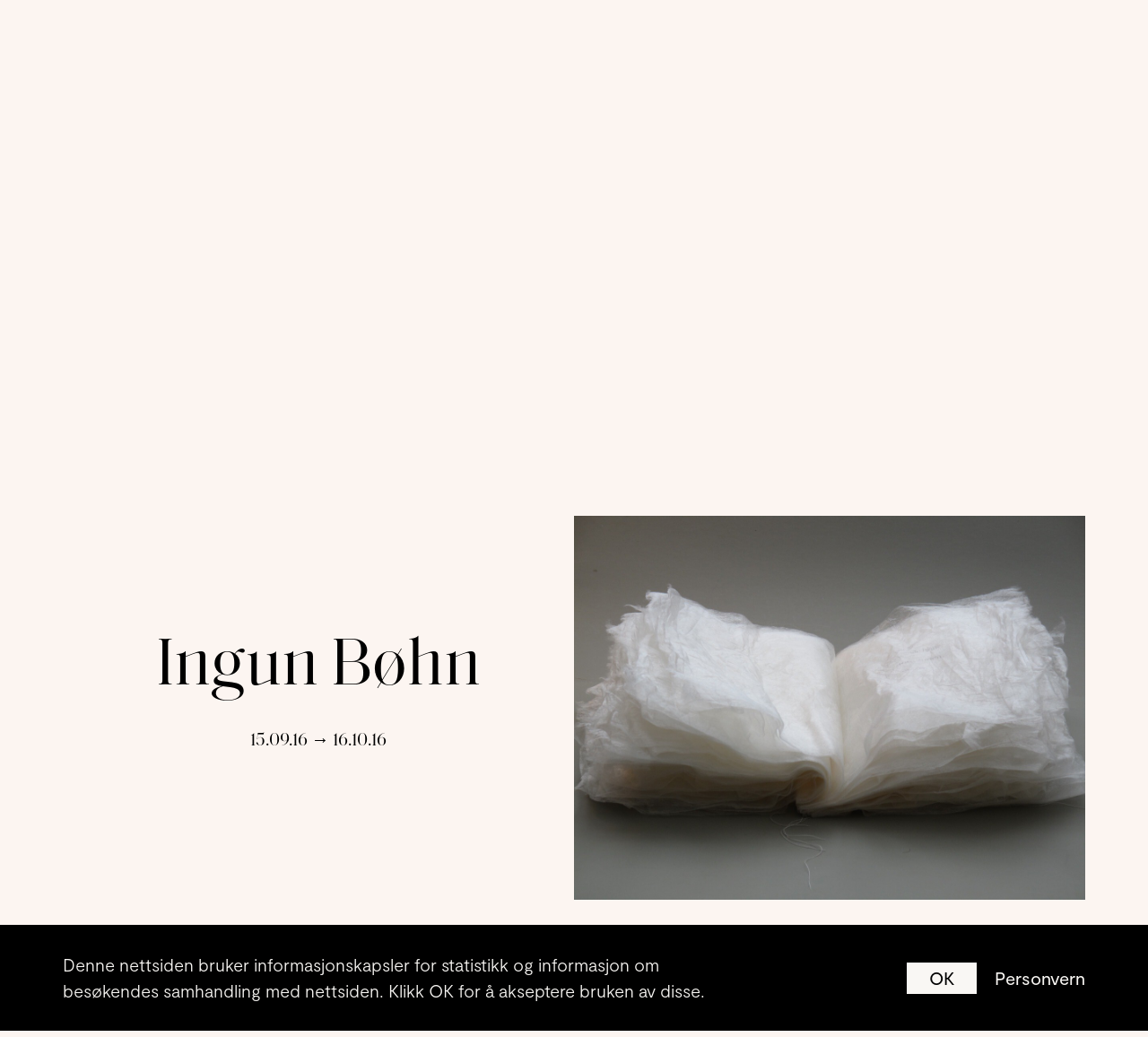

--- FILE ---
content_type: text/html; charset=utf-8
request_url: https://kunstnerforbundet.no/utstillinger/1185/ingun-boehn
body_size: 35492
content:
<!DOCTYPE html>
<html class="no-js" lang="en">
  <head>
    <meta charset="utf-8">
    <meta name="viewport" content="width=device-width, initial-scale=1">
    <meta http-equiv="X-UA-Compatible" content="IE=edge">
<link as="font" href="/fonts/moderat/Moderat-Regular.woff2?vsn=d" rel="preload" type="font/woff2" crossorigin><link as="font" href="/fonts/moderat/Moderat-Medium.woff2?vsn=d" rel="preload" type="font/woff2" crossorigin><link as="font" href="/fonts/saoldisplay/SaolDisplay-Regular.woff2?vsn=d" rel="preload" type="font/woff2" crossorigin>
<script>(function(C){C.remove('no-js');C.add('js');C.add('moonwalk')})(document.documentElement.classList)</script>
<meta content="dqPUSixPqpHZ4NkeO9AuIO5DcL0vQZvD1ecREo2-h7I" name="google-site-verification"><meta content="https://www.facebook.com/kunstnerforbundet" property="og:see_also"><meta content="https://www.instagram.com/kunstnerforbundet" property="og:see_also"><meta content="Kunstnerforbundet er en visnings- og formidlingsinstitusjon med utstillinger av samtidskunst og kunsthåndverk fra hele landet. 

Her kan du kjøpe kunst av flere hundre kunstnere og kunsthåndverkere gjennom utstillinger, salgsavdelingen og den årlige juleutstillingen.

Kunstnerforbundet ble opprettet i 1910 og er ett av Skandinavias eldste kunstnerstyrte gallerier." name="description"><meta content="https://kunstnerforbundet.no/media/images/exhibitions/cover/xlarge/f63bbeaeded0cdfe0ce92454300f198f21ae58c1.jpeg" name="image"><meta content="Kunstnerforbundet er en visnings- og formidlingsinstitusjon med utstillinger av samtidskunst og kunsthåndverk fra hele landet. 

Her kan du kjøpe kunst av flere hundre kunstnere og kunsthåndverkere gjennom utstillinger, salgsavdelingen og den årlige juleutstillingen.

Kunstnerforbundet ble opprettet i 1910 og er ett av Skandinavias eldste kunstnerstyrte gallerier." property="og:description"><meta content="https://kunstnerforbundet.no/media/images/exhibitions/cover/xlarge/f63bbeaeded0cdfe0ce92454300f198f21ae58c1.jpeg" property="og:image"><meta content="960" property="og:image:height"><meta content="image/jpeg" property="og:image:type"><meta content="1280" property="og:image:width"><meta content="Kunstnerforbundet" property="og:site_name"><meta content="Kunstnerforbundet" property="og:title"><meta content="website" property="og:type"><meta content="https://kunstnerforbundet.no/utstillinger/1185/ingun-boehn" property="og:url"><meta content="Kunstnerforbundet" name="title">

    <link rel="apple-touch-icon" sizes="180x180" href="/ico/apple-touch-icon.png">
    <link rel="icon" type="image/png" sizes="32x32" href="/ico/favicon-32x32.png">
    <link rel="icon" type="image/png" sizes="16x16" href="/ico/favicon-16x16.png">
    <link rel="manifest" href="/ico/site.webmanifest">
    <link rel="mask-icon" href="/ico/safari-pinned-tab.svg" color="#5bbad5">
    <link rel="shortcut icon" href="/ico/favicon.ico">
    <meta name="msapplication-TileColor" content="#da532c">
    <meta name="msapplication-config" content="/ico/browserconfig.xml">
    <meta name="theme-color" content="#ffffff">
    <title>Ingun Bøhn | Kunstnerforbundet</title>
    <script>!function(n,e,s){function o(n){var e=f.className,s=Modernizr._config.classPrefix||"";if(l&&(e=e.baseVal),Modernizr._config.enableJSClass){var o=new RegExp("(^|\\s)"+s+"no-js(\\s|$)");e=e.replace(o,"$1"+s+"js$2")}Modernizr._config.enableClasses&&(e+=" "+s+n.join(" "+s),l?f.className.baseVal=e:f.className=e)}function a(n,e){return typeof n===e}function i(){var n,e,s,o,i,f,l;for(var c in r)if(r.hasOwnProperty(c)){if(n=[],e=r[c],e.name&&(n.push(e.name.toLowerCase()),e.options&&e.options.aliases&&e.options.aliases.length))for(s=0;s<e.options.aliases.length;s++)n.push(e.options.aliases[s].toLowerCase());for(o=a(e.fn,"function")?e.fn():e.fn,i=0;i<n.length;i++)f=n[i],l=f.split("."),1===l.length?Modernizr[l[0]]=o:(!Modernizr[l[0]]||Modernizr[l[0]]instanceof Boolean||(Modernizr[l[0]]=new Boolean(Modernizr[l[0]])),Modernizr[l[0]][l[1]]=o),t.push((o?"":"no-")+l.join("-"))}}var t=[],f=e.documentElement,l="svg"===f.nodeName.toLowerCase(),r=[],c={_version:"3.5.0",_config:{classPrefix:"",enableClasses:!0,enableJSClass:!0,usePrefixes:!0},_q:[],on:function(n,e){var s=this;setTimeout(function(){e(s[n])},0)},addTest:function(n,e,s){r.push({name:n,fn:e,options:s})},addAsyncTest:function(n){r.push({name:null,fn:n})}},Modernizr=function(){};Modernizr.prototype=c,Modernizr=new Modernizr,i(),o(t),delete c.addTest,delete c.addAsyncTest;for(var u=0;u<Modernizr._q.length;u++)Modernizr._q[u]();n.Modernizr=Modernizr}(window,document);</script>
<link href="/css/app-41e9e5d6e34962fe8bffb95a66fe2a48.css?vsn=d" rel="stylesheet">
<script type="module">!function(e,t,n){!("noModule"in(t=e.createElement("script")))&&"onbeforeload"in t&&(n=!1,e.addEventListener("beforeload",function(e){if(e.target===t)n=!0;else if(!e.target.hasAttribute("nomodule")||!n)return;e.preventDefault()},!0),t.type="module",t.src=".",e.head.appendChild(t),t.remove())}(document)
</script><script src="/js/app-798045cfee7173a9f0db040df6b05fcc.js?vsn=d" type="module"></script><script src="/js/app.legacy-bcb3a5fdf063bb570accd49ffb251a63.js?vsn=d" defer nomodule></script>
<script type="application/ld+json">{"@context":"https://schema.org","@type":"BreadcrumbList","itemListElement":[{"@type":"ListItem","item":"https://kunstnerforbundet.no/","name":"Hjem","position":1},{"@type":"ListItem","item":"https://kunstnerforbundet.no/utstillinger","name":"Utstillinger","position":2},{"@type":"ListItem","item":"https://kunstnerforbundet.no/utstillinger/1185/ingun-boehn","name":"Ingun Bøhn","position":3}]}</script><script type="application/ld+json">{"@context":"http://schema.org","@id":"https://kunstnerforbundet.no/#identity","@type":"Organization","address":{"@type":"PostalAddress","addressCountry":"NO","addressLocality":"Oslo","addressRegion":"Oslo","postalCode":"0160"},"alternateName":"KF","description":"Kunstnerforbundet er en visnings- og formidlingsinstitusjon med utstillinger av samtidskunst og kunsthåndverk fra hele landet. \n\nHer kan du kjøpe kunst av flere hundre kunstnere og kunsthåndverkere gjennom utstillinger, salgsavdelingen og den årlige juleutstillingen.\n\nKunstnerforbundet ble opprettet i 1910 og er ett av Skandinavias eldste kunstnerstyrte gallerier.","email":"info@kunstnerforbundet.no","image":{"@type":"ImageObject","height":1600,"url":"https://kunstnerforbundet.no/media/images/sites/organization/image/xlarge/2e886esji14.png","width":1600},"logo":{"@type":"ImageObject","height":1600,"url":"https://kunstnerforbundet.no/media/images/sites/organization/logo/xlarge/25gs1j1s137o.png","width":1600},"name":"Kunstnerforbundet","sameAs":["https://www.instagram.com/kunstnerforbundet","https://www.facebook.com/kunstnerforbundet"],"url":"https://www.kunstnerforbundet.no"}</script><script type="application/ld+json">{"@context":"http://schema.org","@type":"Event","description":"","endDate":"2016-10-16","image":{"@type":"ImageObject","height":960,"url":"https://kunstnerforbundet.no/media/images/exhibitions/cover/xlarge/f63bbeaeded0cdfe0ce92454300f198f21ae58c1.jpeg","width":1280},"location":{"@context":"http://schema.org","@type":"Place","address":{"@type":"PostalAddress","addressCountry":"NO","addressLocality":"Oslo","addressRegion":"Oslo","postalCode":"0160"},"name":"Kunstnerforbundet"},"name":"Ingun Bøhn","organizer":{"@id":"https://kunstnerforbundet.no/#identity"},"performer":{"@context":"http://schema.org","@type":"Person","name":"Ingun Bøhn"},"startDate":"2016-09-15"}</script>
  </head>
<body class="unloaded" data-script="exhibition" data-vsn="1.4.4" id="top">
<div class="container cookie-container">
  <div class="cookie-container-inner">
    <div class="cookie-law">
      <div class="cookie-law-text">
        <p>Denne nettsiden bruker informasjonskapsler for statistikk og informasjon om besøkendes samhandling med nettsiden. Klikk OK for å akseptere bruken av disse.</p>
      </div>
      <div class="cookie-law-buttons">
        <button class="dismiss-cookielaw">
          OK
        </button>
        
        <a href="/personvern" class="info-cookielaw">
          Personvern
        </a>
        
      </div>
    </div>
  </div>
</div>

    <div class="fader" id="fader">
      <script>var zf = document.getElementById("fader");zf.style.display = 'block';setTimeout(function(){zf.style.display = 'none'},4000);</script>
      <div class="loading-container"></div>
    </div>
    <div class="backdrop"></div>
<!-- :nav - - - - - - - - - - - - - - - - - - - - - - - - - - - - - - - - -  -->

<header data-nav data-nav-center>
  <nav id="menu" aria-label="Menu" role="navigation">
    <div class="mobile-bg"></div>
    <figure class="brand">
      <a href="/">
        <h1 class="sr-only">Kunstnerforbundet</h1>
<svg xmlns="http://www.w3.org/2000/svg" viewBox="0 0 273 221.3"  preserveAspectRatio="xMidYMid meet">
  <path fill="none" d="M100.7 44c-.1-.1-.1-.2-.2-.2.1 0 .2.1.2.2zM100.4 43.6c-.1-.1-.2-.2-.4-.3.2.1.3.2.4.3zM91.2 49.7h.5-.5zM101 44.3c0-.1-.1-.2-.2-.2.1.1.1.2.2.2zM91.2 49.7c-.2 0-.3-.1-.4-.3 0 .1.2.2.4.3zM168.8 3c-.1 0-.3.1-.4.1.1 0 .2-.1.4-.1.6-.1 1.2-.3 1.8-.3.3 0 .7 0 1 .2-.3-.1-.6-.2-1-.2-.6 0-1.3.2-1.8.3zM91.9 38.7c0 .1.1.1.1.2 0 0-.1-.1-.1-.2zM98.3 42.7s-.1 0 0 0h-.2.2c-.1 0 0 0 0 0 .6 0 1.2.2 1.8.6-.6-.3-1.2-.6-1.8-.6zM101 74h.2-.2zM99.8 47.4c-.6.4-1.3.7-1.9.9.6-.3 1.2-.6 1.9-.9zM121.3 30.3c.9-.3 1.7-.5 2.5-.5-.8.1-1.6.2-2.5.5zM104.1 72.5c-.3.3-.7.6-1.1.8.4-.2.8-.5 1.1-.8zM103.1 50.8c.1.3.2.5.2.8 0-.2-.1-.5-.2-.8zM95.8 66.5c.2-.2.5-.4.7-.5-.2.1-.5.3-.7.5-.1.1-.2.2-.2.5.1-.3.1-.4.2-.5zM101.1 56.8h.5-.5zM86.9 23.8c.2 0 .5 0 .7.1-.2-.1-.5-.1-.7-.1zM44.9 23.3v-.5c-.1.2-.1.3 0 .5zM81.1 16.5c-.4 0-.7.1-1 .3.3-.2.6-.3 1-.3zM114.8 26.6c2-1.9 4.3-3.2 7.1-3.2-2.8 0-5 1.3-7.1 3.2zM80.8 26.8c-.1.1-.2.1-.4.2.2-.1.3-.2.4-.2zM88.8 43.7l-.6-.3.6.3zM46.5 12.3c-.1-.3-.1-.6-.1-.8 0 .2.1.5.1.8zM44.9 23.3c0 .3.1.6.2 1-.2-.4-.2-.7-.2-1zM91.4 37.1c.2-.5 1-1.1 1.8-1.6-.8.5-1.5 1.2-1.8 1.6zM95.4 34.5c-.1 0-.3 0-.4.1.2 0 .3-.1.4-.1zM93.1 40.2c.6.6 1.3 1.1 1.7 1.2-.5-.1-1.1-.6-1.7-1.2zM92.1 29.7c-.5 0-1 .1-1.5.2.5-.1 1-.2 1.5-.2zM98 38.6c0-.5-.1-1.1-.2-1.5.2.5.2 1 .2 1.5zM92.9 29.8v-.1.1zM91.3 37.4c0-.1 0-.1 0 0 0-.1 0-.1 0 0zM94.8 34.7c-.4.1-.9.4-1.5.7.6-.3 1.1-.6 1.5-.7zM157.8 23.3c-.5.1-1 .2-1.4.2.5 0 1-.1 1.4-.2zM165.3 27.7h.3-.3zM146.7 38.4c-.1-.2-.3-.3-.4-.4.2.1.3.2.4.4zM145.7 37.4c-.3 0-.5.3-.8 1 .3-.6.5-1 .8-1zM158.1 33.2c.6 0 1.3-.1 1.9-.2-.6 0-1.2.1-1.9.2zM168.8 9.4c0 .3 0 .6-.1.9 0-.3.1-.6.1-.9zM160.5 46.6c-.2 0-.4.1-.6.3.2-.2.4-.3.6-.3zM160.6 46.6c1.2 0 2.2-.5 2.9-1.4-.8.9-1.7 1.4-2.9 1.4zM155.9 49.7c.2.1.3.2.5.3-.2-.1-.3-.2-.5-.3zM159.5 47.2l.4-.4c-.1.2-.3.3-.4.4zM157.2 50.2c.6 0 1.1-.5 1.4-1.4 0-.1.1-.2.1-.3 0 .1 0 .2-.1.3-.3 1-.8 1.4-1.4 1.4zM152.5 29.3c.1-.2.3-.4.4-.5.2-.2.5-.3.7-.4-.3.1-.5.2-.7.4-.2.2-.3.4-.4.5zM155.8 33.2h.5-.5zM154.4 28.3c-.3.1-.5.1-.8.2.3-.1.6-.2.8-.2 3.4-.8 6.8-1.6 10.1-2.4-3.3.8-6.7 1.6-10.1 2.4zM156.2 33.2h.7-.7zM164.9 39.2c.8 0 1.2-.3 1.6-1.2-.3 1-.8 1.2-1.6 1.2zM166.8 36.9c-.1.5-.2.8-.3 1.1.1-.2.2-.6.3-1.1zM124 23.6c-.7-.1-1.4-.2-2-.2.6 0 1.3.1 2 .2zM172.8 5c0 .3-.1.6-.2.9.1-.3.2-.6.2-.9zM149.1 32.2c-.2.3-.5.5-.9.5.4 0 .7-.1.9-.5zM172 7.3c.2-.3.3-.6.5-.9-.2.3-.4.6-.5.9zM128.8 32.3c-.4 0-.9-.1-1.1-.3.2.2.6.3 1.1.3zM115.3 31.1c-.2 0-.5 0-.7-.1.2.1.5.1.7.1zM157.2 21.2c1.6-.4 3.2-1 4.9-1.2-1.7.2-3.3.8-4.9 1.2zM127.3 31.4c.1.2.3.3.4.5-.1-.1-.3-.3-.4-.5zM88.8 43.7c.1 0 .2.1.3.1h0c-.1-.1-.2-.1-.3-.1zM166.9 35.3c0-.1 0-.2-.1-.3.1 0 .1.1.1.3zM154.7 38.3c-.3 0-.6 0-.9.1.3 0 .6-.1.9-.1zM165.5 33.7c-.2 0-.5 0-.7.1.2-.1.5-.1.7-.1zM153.6 35.4c-.2 0-.4-.2-.6-.3.2.2.4.3.6.3zM152.3 29.9c0 .2.4.4.7.5-.3-.1-.7-.3-.7-.5zM165.3 31.3c-.9.4-1.8.7-2.7 1 .9-.2 1.8-.6 2.7-1zM152.7 38.7c-.2.2-.4.5-.4.8 0-.2.2-.6.4-.8zM93 40.2c0-.1 0-.1 0 0 0-.1 0-.1 0 0zM108.3 116.3c-.4.9-1 1.4-1.9 1.4.9 0 1.5-.5 1.9-1.4zM144.7 81.8c-.7 3.2-2.6 4.7-5.8 4.7 3.2 0 5.1-1.5 5.8-4.7zM109.7 89.3c-.4.8-.8 1.7-1.1 2.6.3-.9.7-1.7 1.1-2.6zM100.6 117.8c1-.4 1.9-.5 2.9-.5-1 0-1.9.2-2.9.5zM124.3 40.3c.2-.2.4-.4.7-.6-.3.3-.5.4-.7.6zM134.3 40.4c.7.6 1.3 1.3 2 2-.7-.7-1.3-1.4-2-2zM128.2 35.4c.2-.1.5-.1.7-.1-.3 0-.5.1-.7.1zM111.1 87c-.6.8-1 1.5-1.5 2.4.5-.9 1-1.7 1.5-2.4zM100.5 82.3c.3 0 .7.1 1 .3-.3-.2-.7-.3-1-.3zM103.9 83.2c.6 0 1.1-.1 1.6-.4-.5.3-1 .4-1.6.4zM99.7 82.6c.2-.2.3-.3.5-.3-.2 0-.4.1-.5.3zM131.7 164.6c-.4 0-.7.5-1.3 1.5.6-1 .9-1.5 1.3-1.5zM132.3 58.6c.1-.2.3-.4.4-.6-.2.2-.3.4-.4.6zM130.1 57c.5-.4 1-.6 1.5-.6-.5-.1-1 .2-1.5.6zM106.3 82.2c-.2.2-.5.4-.8.6.3-.2.5-.4.8-.6zM89.8 40c.3.4.7.8 1 1.3l.3.3-.3-.3c-.3-.5-.6-.9-1-1.3zM108.3 83c2.1-1.5 4.3-2.9 6.5-4.3l1.5-.9-1.5.9c-2.2 1.4-4.3 2.8-6.5 4.3zM153.6 187.2c-.2 0-.4-.1-.7-.3.3.3.5.3.7.3zM158.4 185.1c-1.3 0-2.4.4-3.4 1.2 1-.9 2.1-1.2 3.4-1.2zM150 185zM159.1 185.1c.3 0 .7 0 1-.1-.3 0-.7.1-1 .1zM136.6 198c-.6.3-1.3.4-1.9.4.7 0 1.3-.1 1.9-.4zM138.3 196.8c-.5.5-1.1.9-1.7 1.2.6-.3 1.2-.7 1.7-1.2zM48.9 5.9c.3-.2.6-.4.9-.5-.3.2-.6.3-.9.5zM48.4 6.3c-.4.4-.7.8-1 1.3.3-.5.6-.9 1-1.3zM106.2 75.3c-1.2 1.2-2.4 2.3-4.1 2.3 1.8 0 3-1.1 4.1-2.3zM100.4 85.3c.6.1 1.2.2 1.8.2.7 0 1.3-.1 1.9-.2-.6.1-1.3.2-1.9.2-.6 0-1.2-.1-1.8-.2zM46.2 20.4c-.2 0-.3.1-.5.1.2-.1.3-.1.5-.1zM109.8 84.5c-.3.1-.6.2-.8.2.2 0 .5 0 .8-.2zM46.5 20.3h.2-.2zM49.8 20.8c.2 0 .5 0 .7-.1-.2.1-.5.1-.7.1zM74.5 118.1c-1 0-1.2.9-1.4 1.7.2-.9.4-1.7 1.4-1.7zM96.4 121c.7 0 1.3-.1 1.9-.3-.6.2-1.3.3-1.9.3zM107.8 119.7c.3 0 .6-.1.9-.2-.3.1-.6.1-.9.2zM98.3 120.7c2-.7 4.1-1.1 6.2-1.1-2.2 0-4.2.4-6.2 1.1zM118.3 73.9l-2.1 1.5c.8-.5 1.5-1 2.1-1.5zM69.3 33.7c.2 0 .4-.1.6-.2-.2.1-.4.2-.6.2zM68.9 33.7h.3-.3zM76.5 48.5v0zM135 87.1c-.4.1-.9.3-1.3.5.4-.2.9-.4 1.3-.5zM123.1 42.1c-.2.2-.4.3-.6.4.3-.1.5-.2.6-.4zM122.6 42.5c-.2.1-.4.1-.6.1.2 0 .4-.1.6-.1zM85.4 41.5c.1 0 .2-.1.3-.1h.2-.2c-.2.1-.3.1-.3.1zM124.5 32.9h-.5.2c.1-.1.2-.1.3 0zM64.4 29c0-1 .7-1.7 1.6-1.7-.9 0-1.6.7-1.6 1.7zM123.1 42.1c.2-.2.4-.5.6-.8-.1.3-.3.6-.6.8zM138.5 86.4c-1.2 0-2.3.3-3.5.6 1.1-.3 2.2-.6 3.5-.6zM190.8 185.2c1.6 0 3.2-.6 4.5-1.7-1.3 1.1-2.8 1.7-4.5 1.7zM98.3 128.2c2.8-.6 5.6-.9 8.4-.9-2.9 0-5.7.3-8.4.9zM85.1 183.8c.6-.1 1.1-.4 1.6-.7-.4.3-1 .5-1.6.7zM106.7 127.3c.9 0 1.9 0 2.8.1-.9-.1-1.9-.1-2.8-.1zM110.2 118.4c-.2.2-.4.4-.6.5.3-.1.5-.3.6-.5zM143.6 120.5c-.2.1-.4.4-.7.7.3-.3.5-.6.7-.7zM84.2 183.8c.3 0 .6 0 .9-.1-.3.1-.6.1-.9.1zM144.6 120.8c.3.3.5.6.9 1.1-.3-.5-.6-.9-.9-1.1zM49.5 10.8c.1.1.2.3.3.4-.1-.1-.2-.2-.3-.4zM124.2 128.6c.1 0 .2 0 .4-.1-.1.1-.2.1-.4.1zM49.8 11.3l.3.3-.3-.3zM132.7 57.4v0zM86.4 41.7c-.2-.1-.3-.1-.5-.2.2 0 .4.1.5.2zM57.9 81.5c0-2.1.1-4.3.3-6.4-.2 2.1-.2 4.3-.3 6.4zM138.8 45.7c-.5-.8-1.1-1.5-1.7-2.2.6.7 1.2 1.4 1.7 2.2zM66.7 53.8c-.3.4-.7.5-1.2.5.5.1.9-.1 1.2-.5zM125.9 41.3l-.6-1.8-.3.3.3-.3.6 1.8zM235.7 36.2c-.6 1.1-1.4 2-2.4 2.8.9-.8 1.8-1.7 2.4-2.8zM232.8 30.6c-.6 0-1.2.1-1.8.4.6-.2 1.2-.4 1.8-.4zM235.6 31.4c-.3-.1-.6-.3-.9-.4.3.1.6.2.9.4zM221.5 38.3c1 0 1.7-.3 2.3-1.1-.6.8-1.4 1.1-2.3 1.1zM225.6 28c.3 0 .6 0 .9.1-.3 0-.6-.1-.9-.1zM217.8 29.1h-.2c.1.1.2 0 .2 0zM216.8 29.1h.8c-.3.1-.5 0-.8 0zM212.8 38.1h-.3.3zM243.5 43.3c-.4.4-.7.8-.8 1.3.1-.5.4-.9.8-1.3zM243.6 43.2c1.2-1.3 3.3-2.4 5.2-2.4-1.9 0-4 1-5.2 2.4zM248.8 40.7c.1 0 .1 0 0 0 .1 0 .1 0 0 0zM235.7 36.2c.5-.8.8-1.7.9-2.7-.2 1-.5 1.9-.9 2.7zM230.8 39.9c.6-.1 1.1 0 1.4-.1-.3.1-.8.1-1.4.1zM243.7 40.4c-1.1 2.2-2 3.1-3.3 3.1-.2 0-.4 0-.7-.1.2 0 .4.1.7.1 1.3.1 2.2-.9 3.3-3.1zM239.7 43.5c-.3-.1-.7-.2-1.1-.4.4.2.8.3 1.1.4zM207.2 30.6c.2-.1.4-.1.6-.2.2 0 .3-.1.5-.1-.2 0-.3 0-.5.1s-.4.2-.6.2zM220.1 86.6c-.6.4-1.1.7-1.7.9.6-.2 1.2-.5 1.7-.9zM171.1 84.4c1.2 0 1.7-.6 2-2.1-.3 1.5-.8 2.1-2 2.1zM234 86.4c1-.3 2-.9 3.2-2-1.1 1.1-2.1 1.7-3.2 2zM218.4 87.5c-.6.2-1.2.4-1.8.4.7 0 1.2-.2 1.8-.4zM217.1 83c.3 0 .6.1 1 .3-.4-.2-.7-.3-1-.3zM233 86.5c.4 0 .7 0 1-.1-.3.1-.6.1-1 .1zM214.2 84.5c-.3-.2-.6-.5-.8-.8.2.3.5.5.8.8zM209.8 35c-.5 2.6-2 3.9-4.4 3.9 2.4 0 3.9-1.3 4.4-3.9zM242.7 45.1c.1.2.2.4.3.5-.2-.1-.3-.3-.3-.5zM205.6 31.5c-.6.5-1.2 1.1-1.6 1.8.5-.7 1-1.3 1.6-1.8zM215.8 29.2c-.3.1-.6.2-.8.3.2-.1.5-.2.8-.3zM183.3 47.6c.7-.4 1.5-.8 2.2-1.2-.7.4-1.4.8-2.2 1.2zM201.1 38.7c-.3.4-.7.7-1.2.9-1 .5-2.1 1-3.2 1.4 1.1-.5 2.1-.9 3.2-1.4.5-.2.9-.5 1.2-.9zM198.2 33.3c.3 0 .6-.1.9-.1.4 0 .7.1 1 .1-.3-.1-.6-.1-1-.1-.3 0-.6 0-.9.1zM193.5 42.3c-.3.1-.6.2-.8.2.3 0 .5-.1.8-.2zM253.5 119.3h-.4.4zM255.5 119.7c-.1.2-.2.3-.2.5 0-.1.1-.3.2-.5zM246.7 106.9h.5-.5zM256.3 118.7c-.2.2-.3.4-.5.6.2-.2.3-.4.5-.6zM237.5 107c.2 0 .5 0 .7.1-.2-.1-.5-.1-.7-.1-1.3 0-2.9.9-3.4 1.9.5-1.1 2.1-1.9 3.4-1.9zM246.7 107v-.1zM242.7 45.1v-.3c-.1.1-.1.2 0 .3zM261.7 129c.2.4.3.7.5 1-.2-.4-.4-.7-.5-1zM267.5 130.5c-.7.7-1.4 1.2-2 1.4.7-.2 1.3-.6 2-1.4zM214.5 80c.6-.1 1.2-.2 1.7-.2-.6 0-1.1.1-1.7.2zM238.3 111.8c.8 0 1-.5 1.1-1.8-.2 1.4-.4 1.8-1.1 1.8zM262.2 115.6v-.1.1zM260.9 125.4c-.3.2-.6.3-.9.3.3.1.7 0 .9-.3zM259.5 116.4c-.7.4-1.3.8-1.9 1.3.6-.6 1.2-1 1.9-1.3zM261.2 115.6c-.4.1-.8.3-1.2.4.4-.1.8-.3 1.2-.4zM246.7 106.9zM258.6 50.2c-.5.8-1 1.6-1.7 2.2.7-.6 1.2-1.4 1.7-2.2zM262.8 69.8c.8 0 1.7-.1 2.5-.2-.9.1-1.7.2-2.5.2zM264.5 79.4c.8 0 1.4-.2 1.9-.8-.6.6-1.2.8-1.9.8zM253.6 54.5c-.1 0-.3 0-.4-.1.2.1.3.1.4.1zM247.7 48.5c-.4 0-.7-.1-1-.2.3.2.7.2 1 .2.3 0 .5 0 .7-.1-.2.1-.4.1-.7.1zM256 46.8h-.4.4zM253.7 54.5c.3 0 .7-.1 1-.3-.3.1-.7.3-1 .3zM231.2 110.5c.4-.1.6-.3.8-.7-.2.4-.5.6-.8.7zM259 73.7c0-.3.1-.7.1-1 0-.1.1-.3.3-.5-.2.2-.3.3-.3.5-.1.4-.1.7-.1 1zM230.6 110.6h-.4.4zM258.9 75.7v1c0 .2.1.4.3.6l-.3-.6v-1zM229.9 110.6h-.5.5zM260.3 71.9v-.1.1zM261.2 71.9c.9.1 1.8.4 2.5.8-.7-.5-1.6-.7-2.5-.8zM263.8 72.6c.5.2 1 .6 1.5.9l-1.5-.9zM158.6 80.1c.1-.1.2-.3.3-.5 0 .2-.1.4-.3.5zM183.2 80.3h.2c-.1-.1-.2-.1-.2 0zM204.1 92.1c-.1 0-.2.1-.3.1.1 0 .2-.1.3-.1zM180 86.2c-.3 0-.5 0-.8-.1.3.1.6.1.8.1z"/>
  <path fill="none" d="M203.9 92.2c-.3-.3-.6-.5-.9-.8-.4-.4-.9-.8-1.3-1.2.4.4.9.8 1.3 1.2.2.3.6.5.9.8zM178.9 81.5c-.5-.1-1-.2-1.6-.4.6.2 1.1.3 1.6.4zM179.9 81.6c.8 0 1.6-.2 2.4-.7-.8.5-1.6.7-2.4.7zM188.5 81.4c1.4 0 2.6-.7 3.6-1.7-1 1-2.2 1.7-3.6 1.7zM196.6 79.1c1.5 0 3-.5 4.3-1.5-1.4 1-2.8 1.5-4.3 1.5zM194.2 116.8zM194.6 116.9c-.1 0-.2 0-.2-.1 0 0 .1.1.2.1zM193.1 78.9c.2-.1.4-.2.6-.2-.1 0-.4.1-.6.2zM184.7 134.2c-.2 0-.5 0-.7-.2.2.2.4.2.7.2.2 0 .4 0 .6-.1-.2.1-.4.1-.6.1zM186.4 114.4h1.2-1.2zM190.9 135.8c-.8 0-1.5.1-2.3.2.8-.1 1.5-.2 2.3-.2zM187.1 98.8c.7-.4 1.3-.6 2-.6-.6 0-1.3.2-2 .6zM180.8 79c-.5.3-1.2.4-1.8.4.7 0 1.3-.2 1.8-.4zM230.4 81.1c0 .4.1.8.4 1.1-.3-.4-.4-.7-.4-1.1zM176.8 45h.4-.4c-1.3 0-2.4.5-3.4 1.5 1-1 2.1-1.5 3.4-1.5zM167.1 54.6c-1 0-2 .5-2.6 1.5.6-.9 1.6-1.5 2.6-1.5zM178.9 46.1c.2.4.4.8.6 1.3-.1-.5-.3-.9-.6-1.3-.2-.4-.8-.8-1.3-1 .6.2 1.1.6 1.3 1zM172.3 3.6c-.2-.3-.5-.5-.8-.7.3.1.6.4.8.7zM164.4 64c.2.3.3.4.5.6-.2-.1-.3-.3-.5-.6zM161.2 65.8c-.7 0-1.4.5-1.8 1.5.4-.9 1.1-1.5 1.8-1.5zM206.1 67.5c3.4-3.3 7.2-4.8 11.3-4.8-4.2 0-8 1.6-11.3 4.8zM181.5 78.4c-.2.2-.4.4-.7.5.3-.1.5-.3.7-.5zM194.2 116.8v.1zM191.3 73.7c.3-2.1.7-4.2.9-6.3-.3 2.1-.7 4.2-.9 6.3zM181.5 78.4c.2-.2.3-.4.4-.7 0 .3-.2.5-.4.7zM213.2 57.8c1.3-.2 2.6-.3 3.8-.3-1.3 0-2.5.1-3.8.3zM217.5 101.6c-.8 0-1.6.1-2.2.4.6-.3 1.4-.4 2.2-.4zM196.5 76.2c-.2 0-.4 0-.6-.1.2 0 .4.1.6.1zM184 88.2c1-.2 2.1-.4 3-.6 1.9.2 3.7.5 5.4 1-1.7-.5-3.5-.8-5.4-1-.9.2-1.9.4-3 .6zM212.6 40.5h-1.9c.6.1 1.3 0 1.9 0zM173 58.9c-1 1.2-2 2.4-2.9 3.7.9-1.3 1.9-2.5 2.9-3.7zM237.2 136.4c-.7-.3-1.5-.6-2.3-.9.8.3 1.6.6 2.3.9zM173 58.9c.5-.6 1-1.2 1.6-1.8l1.1-1.1-1.1 1.1c-.5.6-1.1 1.2-1.6 1.8zM220.3 161.1c-.5.4-1 .7-1.4.9.4-.2.9-.5 1.4-.9zM216.3 141.5c-.1-.2-.3-.3-.5-.4.2.1.4.3.5.4zM215.8 141.1c-.2-.1-.4-.2-.5-.2.1 0 .3.1.5.2zM227.6 100.9c1.6 0 3.3-.1 4.9-.5-1.7.4-3.3.5-4.9.5zM180.3 68.8c10.3-9.3 22.3-13.5 35.6-13.5-13.3 0-25.3 4.2-35.6 13.5zM216.7 40.6h-1.4 1.4zM216 55.3zM211.1 77.2c.5-1.7 2.1-2.6 4.7-2.6-2.6 0-4.2.9-4.7 2.6zM218.3 65.5c-.7 0-1.3 0-2 .1.6 0 1.3-.1 2-.1zM218.9 162c-.4.2-.8.3-1.1.3.4 0 .7-.1 1.1-.3zM210.8 95.6c.7.4 1.3.8 2 1.2-.7-.4-1.4-.8-2-1.2zM201 152.7c-.2-.1-.3-.2-.5-.3.2.1.4.2.5.3zM212.1 165.7c-.4.2-.7.4-1.1.5.4 0 .7-.2 1.1-.5zM204.3 164.8c-.1-.2-.3-.3-.4-.4.1.1.3.2.4.4zM208.6 144.8c.2 0 .5.1.8.3-.3-.2-.6-.3-.8-.3zM227.3 173h2.3c-.9-.1-1.6 0-2.3 0zM214 168c-.7.9-1.8 1.5-2.8 1.7 1.1-.2 2.1-.8 2.8-1.7zM217.4 77.2c.3.2.5.5.7.7-.3-.2-.5-.5-.7-.7zM216 165.6c-.3 0-.6.4-.9.8.3-.4.6-.8.9-.8zM215.2 160.3c.1.2.3.4.4.5-.1-.1-.2-.3-.4-.5zM201.9 164.3c.4 0 .8 0 1.3-.1-.4 0-.9.1-1.3.1zM201.5 93.6l.8.8c1.7 1.8 3.1 3.6 4.4 5.5-1.3-1.9-2.7-3.8-4.4-5.5-.3-.3-.5-.6-.8-.8zM211 166.3c-.4.1-.7.2-1 .2.3 0 .6-.1 1-.2zM209.2 104.3c-.5-1-1-2-1.6-3 .5 1 1.1 2 1.6 3zM201.3 152.8c-.1 0-.2 0-.3-.1.1.1.2.1.3.1zM198.1 91c-.9-.5-1.8-1-2.8-1.4 1 .4 1.9.9 2.8 1.4zM201.5 93.6c-1.1-1-2.2-1.9-3.4-2.6 1.2.7 2.3 1.6 3.4 2.6zM102 77.6c-1.7 0-2.9.6-3.6 1.8.8-1.2 1.9-1.8 3.6-1.8zM10.4 184.4c.3 0 .6 0 .9-.2-.3.1-.6.2-.9.2zM13.9 191c-.6 0-1.1-.1-1.5-.2.4.1.9.2 1.5.2 2 0 3.6-1 5-2.2-1.4 1.2-3 2.2-5 2.2zM13.1 177.6c.1.1.2.2.2.3.4.7.7 1.4 1 2.1-.3-.7-.7-1.4-1-2.1 0-.2-.1-.3-.2-.3zM17.1 185.4c-.3-.1-.6-.2-.9-.2-.3 0-.5 0-.8.1.3-.1.5-.1.8-.1.3 0 .6.1.9.2zM5 130.7c-1 .1-2 .8-2.5 1.8.4-1 1.4-1.6 2.5-1.8zM11.7 190.4c.1 0 .1.1.2.1-.1 0-.1-.1-.2-.1zM11.5 190.1s0 .1 0 0c0 .1 0 0 0 0zM13 120c.2.1.4.2.6.2-.1 0-.4 0-.6-.2zM8.8 129.1c.4 0 .7-.2 1-.6-.3.4-.6.6-1 .6zM24.3 103.1v0zM5.9 127c.3.3.6.7.9 1-.3-.4-.7-.7-.9-1zM5.9 137.9c.6 0 .9-.4 1.2-1.2-.3.8-.6 1.2-1.2 1.2zM5.9 127c-.4-.5-.7-1.1-.8-1.7.1.6.4 1.2.8 1.7zM22.7 202.3zM31.9 199.5c-.4 0-.7.1-1 .4.3-.3.7-.4 1-.4zM27.8 200c-1.3 1.3-3.4 2.3-5.1 2.3h-.1.1c1.8 0 3.8-1 5.1-2.3zM11.3 189.8s0 .1.1.1c-.1 0-.1-.1-.1-.1zM37 203.9c-.3.1-.5.4-.8.7.3-.3.5-.5.8-.7zM42.1 109.1c2-.2 4-.3 6-.3-2 0-4 .1-6 .3zM105.4 207.5c-7.9 3.1-16.1 4.8-24.4 5.2 8.3-.4 16.5-2.1 24.4-5.2zM27.8 200c.2-.2.4-.4.6-.7-.2.3-.3.5-.6.7zM12 190.6c.1.1.2.1.3.2 0-.1-.1-.1-.3-.2zM20.8 114.2zM22.7 202.4v-.1.1zM28.7 198.9c.2-.3.3-.5.4-.8-.1.3-.2.6-.4.8zM28.9 197.1c.2.2.3.4.3.6 0-.2-.2-.4-.3-.6zM59.7 52.2c0 .4-.1.7-.2 1.1.1-.4.1-.7.2-1.1zM55.1 79.3v0zM58 57.3c.4 0 .7-.2.8-.8-.1.6-.4.8-.8.8zM55.3 43.5c-.2-.3-.4-.5-.7-.7.3.2.5.5.7.7zM39.1 77.3c.7-.3 1.5-.4 2.2-.4-.7 0-1.4.2-2.2.4zM41.4 87.4c.3-.1.6-.3.8-.6-.2.3-.5.5-.8.6zM10.4 47.8c.5-.4 1-.7 1.5-.8-.5.2-1 .4-1.5.8zM8.5 50.9c-.2.7-.2 1.5-.3 2.3v0c.1-.8.2-1.6.3-2.3zM8.3 71.2c-1.8 0-3.7 1.1-3.7 3.5-.1-2.3 1.8-3.5 3.7-3.5zM31 100.3c-.3-.1-.5-.1-.8-.1.3-.1.6 0 .8.1zM20.4 39.1c.4 0 .9.1 1.2.3-.3-.2-.8-.3-1.2-.3zM42.7 84.6c.3.1.6.2.9.2-.3 0-.6-.1-.9-.2zM7.5 60.4c-.4.4-.8 1-1 1.7.2-.7.6-1.3 1-1.7zM9.9 67.8c.2-.2.4-.4.5-.7-.2.3-.3.5-.5.7zM9.9 67.8c-.2.1-.4.2-.7.2.3 0 .5-.1.7-.2zM46.1 40.9c-1.5 0-3 .2-4.5.4 1.5-.2 3-.4 4.5-.4zM59 55.4c.2-.7.3-1.4.5-2.1-.1.7-.3 1.4-.5 2.1zM13.2 77.8c.2.9.4 1.7.6 2.6-.2-.9-.4-1.7-.6-2.6zM9.4 158.7c.4 1.8.8 3.6 1.4 5.3-.6-1.7-1-3.5-1.4-5.3zM28.8 110.2c-.6.3-1.1.5-1.5.5.4-.1.9-.3 1.5-.5zM27 110.7h.4-.4zM53.2 56.4c1.4.2 2.8.5 4.2.8-1.4-.3-2.8-.6-4.2-.8zM50.4 67.9c.2.1.3.3.5.4.6.6 1.1 1.1 1.6 1.8-.5-.6-1-1.2-1.6-1.8-.2-.1-.4-.2-.5-.4zM46.5 66.5c-.4 0-.7 0-1.1.1.3-.1.7-.1 1.1-.1zM53.3 87c.7-1.1 1.1-2.3 1.4-3.6-.3 1.3-.7 2.5-1.4 3.6zM37 73.6c.5 0 1-.3 1.4-.8-.4.5-.9.8-1.4.8zM48.9 56c.7 0 1.4 0 2.1.1-.6 0-1.3-.1-2.1-.1zM84.3 195.5c-2.5 0-5.1-.1-7.7-.4 2.6.2 5.1.4 7.7.4zM219.6 131.8h.2-.2zM254.8 194.2c.1 0 .1 0 0 0 1.1 0 2.3-.5 3.2-1.1-.8.7-2 1.1-3.2 1.1.1 0 .1 0 0 0zM166.6 191.9c.1 0 .2 0 .4.1-.2 0-.3-.1-.4-.1zM231.8 141.9c-1.1 0-2.3.2-3.6.5 1.3-.3 2.5-.5 3.6-.5zM221.4 131.8c1.8 0 3.7.1 5.5.1-1.8-.1-3.7-.1-5.5-.1zM227.7 131.8h-.3.3zM225.1 112.9c-2 0-4.1.1-6.1.3 2.1-.2 4.1-.3 6.1-.3zM229.7 170.3c.4-.1.7-.1 1-.1-.3 0-.6 0-1 .1zM252.7 186.9c-.3 0-.7.1-.9.3.2-.1.6-.3.9-.3zM258 193.1c.3-.2.5-.5.8-.8-.2.3-.5.6-.8.8zM261 176.6h.3-.3zM229.7 170.3c-.4.1-.9.1-1.4.1.5 0 1 0 1.4-.1zM166 193.1c0-.4.1-.7.2-.9-.1.2-.2.5-.2.9zM225.1 112.9c.1 0 .1 0 0 0 .1 0 .1 0 0 0zM230 154.6c-.5 0-1 .1-1.4.2.5-.1.9-.2 1.4-.2zM190 213.8c2.2 0 4.5-.1 6.7-.3-2.2.2-4.5.3-6.7.3zM197.7 196.5c-2.9.4-5.7.7-8.6.7 2.9 0 5.8-.3 8.6-.7zM167.1 210.8c1.5.4 3.1.7 4.6 1-1.5-.3-3.1-.6-4.6-1zM228.5 152.2c.5-.1 1-.2 1.5-.2-.5 0-1 .1-1.5.2zM268.5 133.1c.2 0 .3 0 .5.1-.2-.1-.4-.1-.5-.1zM235.6 164.4l-.1.1.1-.1zM236.6 155.2c-.3-.6-.8-1.1-1.4-1.5.6.4 1.1.9 1.4 1.5zM229.2 165.6h-.6.6zM234.3 164.9c-.3 0-.6-.1-.9-.2.2.2.5.2.9.2zM232 173.2c.1-.3.2-.6.2-.8 0 .2-.1.5-.2.8zM45.2 139zM47 155.8c1.9 0 3.1-1.4 3-3.4.1 2-1.1 3.4-3 3.4zM45.2 139c-2.6 0-5.2.7-7.2 2.2 2-1.5 4.6-2.2 7.2-2.2zM44.2 171c3.3 0 6.4-1.1 9.4-3.2-3 2.1-6.1 3.2-9.4 3.2zM36.2 169.1c-.5 0-.8.3-.8.8 0-.5.3-.8.8-.8zM48.3 128c-2.9 0-5.8.3-8.7 1.1 2.9-.8 5.8-1.1 8.7-1.1zM32.7 153h.6c-.1-.1-.4 0-.6 0zM100.2 193.6c-4.8 1.2-9.7 1.8-14.6 1.9 4.9-.1 9.7-.8 14.6-1.9zM44.9 148.2h.5-.5zM245.2 194c-.2 0-.4 0-.6.1.2-.1.4-.1.6-.1zM29.9 42.9c.4-.3.7-.6.9-1-.2.3-.6.7-.9 1zM43.4 152.1c-.1.1-.3.2-.4.2.2-.1.3-.2.4-.2zM14 172.5c-.8-1.6-1.5-3.3-2.1-5 .7 1.6 1.4 3.3 2.1 5zM45.8 158.3c1.9 0 4.1-.7 5.1-1.9-1.1 1.2-3.3 1.9-5.1 1.9zM44.9 151c.4-.3.9-.4 1.3-.4-.4 0-.9.2-1.3.4zM109.6 200.3c.3.8.6 1.7.9 2.5-.3-.9-.6-1.7-.9-2.5zM135.7 218.8h.5-.5zM147.8 131h.4c.4 0 .7.1 1 .2-.3-.1-.6-.2-1-.2-.1-.1-.2 0-.4 0zM77.3 212.8h-2.6 2.6zM135.4 201.2c-.6.1-1.1.1-1.7.1.6 0 1.1 0 1.7-.1zM218.6 215.3c.9 0 1.8-.4 2.3-1.4-.4 1-1.3 1.4-2.3 1.4zM236.7 200.6c.1-.1.4-.1.6-.1-.3 0-.5 0-.6.1zM157.9 187.9c-.3.2-.6.4-.8.7.2-.3.5-.5.8-.7zM143.4 196c-.8 0-1.3.2-1.8.6.5-.5 1.1-.6 1.8-.6zM157.9 187.9c.3-.2.7-.3 1.2-.3-.4 0-.8.1-1.2.3zM159.5 187.7c.9 0 1.8-.1 2.7-.2-.9 0-1.8.2-2.7.2zM145.2 196c2.2 0 4.4-.1 6.6-.2-2.2.1-4.4.2-6.6.2zM241 157.8c.2 0 .3.1.5.1.4 0 .8-.1 1.3-.2-.5.2-.9.2-1.3.2-.2-.1-.3-.1-.5-.1zM121.4 132c-.8-.3-1.7-.5-2.5-.7.8.2 1.7.4 2.5.7zM43.1 98.8c.9-.6 1.8-.9 2.7-.9-.9.1-1.8.3-2.7.9zM131.6 134.9c.2 0 .4-.1.6-.2-.2.1-.4.1-.6.2zM142.7 126.1h0zM50 34c-.2.2-.3.5-.4.9.1-.3.3-.6.4-.9zM142 126.4c-3.5 1.7-7 3.3-11 3.6 3.9-.3 7.5-1.9 11-3.6zM44.7 31c.3-.1.6-.1.9-.1-.3 0-.6 0-.9.1zM36.4 100.1c.5-.2 1-.3 1.5-.3-.5-.1-1 .1-1.5.3zM41.7 38c0-.1-.1-.2-.1-.4.1.2.1.3.1.4.1.2.2.4.3.5-.1-.1-.2-.3-.3-.5zM128.9 130.1c.1 0 .1 0 0 0 .1 0 .1 0 0 0zM94.3 131.7c.3-.1.5-.2.7-.2-.2 0-.5.1-.7.2zM129.3 130.1h-.3.3zM44.1 39.1c2.7 0 4.4-2.1 3.9-5.2.5 3.1-1.2 5.2-3.9 5.2zM175.9 192.1c-.2 0-.4-.1-.7-.2.3.1.5.2.7.2zM50.3 33.7c.2-.2.5-.3.8-.4-.3.1-.5.2-.8.4zM44 100.7c-.3.2-.6.5-.8.9.2-.4.5-.7.8-.9zM176.5 192.2c.4-.1.5-.5.8-1.4-.2.9-.4 1.3-.8 1.4zM45 106.4h-.5.5zM46.1 64.6c-3.2 0-6 1.1-8.1 3.8 2.1-2.7 4.9-3.8 8.1-3.8zM104.9 129.8h-2.6 2.6zM183.4 186.8c.4-.2 1.1-.4 1.6-.4-.6.1-1.2.2-1.6.4zM48.7 102.9c.3 2.7-.9 3.5-3.7 3.5 2.9 0 4-.8 3.7-3.5zM53.7 67.5c-1.7-1.7-3.8-2.7-6.6-2.8h-1 1c2.8.1 4.9 1.1 6.6 2.8zM53.1 39.2zM39.9 61.2c3-1.7 6-2.4 9.2-2.4-3.2-.1-6.2.6-9.2 2.4zM45.5 100c-.4.1-.7.2-1 .4.3-.2.6-.3 1-.4zM48.7 102.8c0-.4-.1-.8-.2-1.2.1.4.2.8.2 1.2zM35.7 107.4c2.9 0 4.1-1.2 4.5-4.3-.3 3.1-1.6 4.3-4.5 4.3zM59.2 144.3c.3.5.5.9.8 1.5-.3-.6-.6-1.1-.8-1.5zM47.6 130.7c-4.5 0-9 1-13.1 3.1 4.1-2.2 8.5-3.1 13.1-3.1zM37.8 138.7c2.8-1.5 5.7-2.2 8.4-2.2-2.7 0-5.6.7-8.4 2.2zM52.3 99.1c.6-.1 1.2-.2 1.8-.2-.6-.1-1.2 0-1.8.2zM31.2 40.8c0 .3-.2.7-.4 1.1.2-.4.4-.7.4-1.1zM47.3 94.3c-.8.3-1.5.6-2.3.9.8-.2 1.5-.6 2.3-.9zM55.2 98.9c.4.1.7.2 1.1.3-.4-.1-.7-.2-1.1-.3z"/>
  <path fill="none" d="M43.8 173.5c8.9 0 16.2-6.3 17.4-15.5-1.2 9.1-8.5 15.5-17.4 15.5zM42.8 99c-.1 0-.2.1-.3.1.1-.1.2-.1.3-.1zM78.7 184.7c-.4.1-.8.4-1.2.8.4-.4.8-.7 1.2-.8zM49.5 93.2c-.7.4-1.5.8-2.2 1.1.8-.3 1.5-.7 2.2-1.1zM41.9 173.4c-.8-.1-1.6-.2-2.4-.4.8.2 1.6.3 2.4.4zM35.8 31.2c-.9 0-1.7.5-2.3 1.6.5-1.1 1.4-1.6 2.3-1.6zM33.9 40.9h.4c-.1-.1-.2 0-.4 0zM49.4 99.4c.2.2.5.2.8.2h.3-.3c-.2.1-.6 0-.8-.2zM85.5 191.9c-.2.5-.6.7-1.2.7.5 0 .9-.2 1.2-.7zM93.3 185c.4 0 .8-.2 1.1-.5-.3.4-.6.5-1.1.5z"/>
  <path d="M272.8 136.3c0-1.6-.6-2.9-1.8-4.2-.3-.4-.5-1.1-.4-1.6 1.1-3.3.5-5.2-2.3-7.3-.6-.4-.8-.8-.4-1.5.8-1.6.9-3.3.3-4.7-.6-1.5-1.8-2.6-3.4-3.2-.8-.3-1.8-.5-3-.5-1 0-1.4-.4-1.4-1.4-.1-2.1-1.5-3.3-3.5-3.3-1.1 0-2.3.2-3.2.3h-.5c-.6 0-1-.3-1.4-.9-1.2-1.8-3.6-3-6.1-3-1.6 0-3.2.5-4.3 1.4-.3.3-.6.4-.8.4-.4 0-.6-.3-.8-.6-.6-.8-1.3-1.2-2.2-1.2-.3 0-.7.1-1 .2-.4.1-.8.3-1.2.5-.4.2-.8.4-1.2.5-.2.1-.5.1-.7.1-.2 0-.6 0-.8-.3-.8-1-1.8-1.5-3-1.5-.6 0-1.3.1-2 .4-.4.1-.6.2-.8.2-.8 0-1-.8-1.2-1.7v-.2H226.3c.3 0 .5 0 .8-.1.9-.1 1.9-.3 2.8-.4 2.1-.3 4.3-.5 6.4-1 6.6-1.5 11.6-4.5 15.2-9.2 2.5-3.3 4.4-6.9 5.9-11.1.4-1.2.6-1.7 1.2-1.7.4 0 .8.2 1.6.6 1.4.7 2.7 1 4 1 .6 0 1.2-.1 1.7-.2 1.1-.3 2.1-.9 2.6-1.7 1.4-2 1-4.9-.9-6.6-.5-.4-.8-.7-.7-1.1 0-.3.3-.6.9-.9 1.6-.9 2.5-2.2 2.9-3.7.3-1.5-.1-3.2-1.1-4.6-.2-.3-.4-.5-.6-.8-.3-.3-.6-.6-.8-1-.2-.4-.4-1.1-.2-1.5 1.1-2.2.8-3.9-1-5.3-1.4-1.1-3.1-2-4.6-2.8-.8-.4-1.3-.9-.9-1.9.4-1.2 0-2.2-1-2.8-1.6-.9-3.2-1.6-4.6-2-1.2-.3-1.6-.8-1.7-1.9-.2-2.1-1-3.1-3-3.6-.9-.2-1.9-.4-3.1-.6-.8-.1-1.3-.4-1.3-1.4 0-1.1-.5-1.9-1.5-2.2-1.3-.4-2.6-.7-3.8-.8-1.1-.1-1.7-.4-2-1.6-.5-1.8-1.7-3-3.6-3.3-1.5-.2-2.6-.4-3.7-.5-.9-.1-1.4-.4-1.9-1-.9-1.2-2.1-1.8-3.5-1.8-.5 0-.9.1-1.4.2-.9.2-1.9.6-2.9 1.1-.6.3-1.1.4-1.6.4-.4 0-.8-.1-1.3-.3-.7-.3-1.3-.4-1.9-.4-.9 0-1.8.3-2.6 1-.5.4-1.1.9-1.7 1.2-.3.1-.6.2-1 .2-.2 0-.4 0-.5-.1-1.1-.5-2.1-.8-3.1-.8-1.7 0-3.4.8-4.9 2.4-.5.5-1 .8-1.6.8-.2 0-.5 0-.8-.1-.8-.2-1.6-.3-2.3-.3-2 0-3.8.8-5.3 2.5l-.3.3c-.4.4-.8.9-1.1 1.3-.4.5-.7.8-1.1.8-.2 0-.5-.1-.8-.2-.6-.3-1.2-.5-1.9-.5s-1.5.2-2.4.6c-1.8.8-3.2 2.2-4.5 4.6-.8 1.5-1.9 2.2-3.7 2.3-2.7.1-4.8 1.3-6 3.6-.5 1-1 2-1.4 3l-.9 2.1c-.2.4-.7.9-1.1.9h-.3c-1.8 0-3.2.8-4.4 2.5-1.5 2-2.3 4.4-2.4 7.2 0 .5-.2 1.2-.5 1.5-2.4 2.1-3.2 4.7-2.6 7.9.1.4-.1.9-.4 1.2-2.3 1.9-3 4.3-2.2 7.1 0 .1.1.3.1.4.1.4.3.9.3 1.3.2 1.1-.3 1.8-1.3 2-2.7.6-4.8 1-6.8 1.4-.4.1-.6.1-.8.1-.2 0-.5 0-.7-.2-.2-.3-.2-.7 0-1.5l.3-1.2c.3-1.5.7-3.1.7-4.6.1-2.3 0-4.6-.1-6.9 0-1.2-.1-2.4-.1-3.7 0-2.9 0-3 2.8-3.5 2.1-.4 3.6-2.2 3.7-4.4 0-.5.4-1.1.8-1.4 1.3-1.1 2.3-2.4 2.9-3.9.2-.5.7-1 1.1-1.4l.2-.2 1.8-1.8.5-.4.4-.4c.3-.4.7-.7 1.1-1 1.2-.7 2.2-1.6 3.2-3.2.6-.9 1.4-1.5 2.2-2.2.6-.4.7-.8.5-1.3-.7-1.4-.1-2.5.5-3.3.9-1.3 1-2.7.5-4.2-.5-1.3-.5-2.6.1-4.3.2-.7.2-1.7 0-2.2-.5-1.1-.4-2-.1-2.9.1-.5.4-1.8-.1-2.6-.6-1.2-.3-1.6.7-2.2l.4-.3c1.9-1.1 3.9-2.3 5.7-3.6 1.2-.9 1.9-2 1.8-3.1-.1-1-.9-1.9-2.3-2.6-.1 0-.2-.1-.2-.1l-.1-.1c-.9-.5-1.4-.9-1.5-1.3-.1-.5.2-1 .8-1.9.9-1.3 1.2-2.9.7-4.3-.4-1.2-1.4-2.1-2.7-2.4-.6-.2-1.2-.2-1.8-.2-1.5 0-2.9.5-4.1 1.6-2.6 2.2-2 3.8-1 5.2.2.2.3.5.4.7.6 1.3.3 2.2-.9 2.8-1 .5-1.9 1-2.9 1.4l-4.8 2.4c-3.2 1.8-6.7 3.8-9.9 6-1.4.9-2.4 2.3-3.5 3.7l-.3.4c-1.6 2.1-2.5 4.5-3.3 7.3-.8 2.5-2.1 4.6-3.9 6.2-.4.3-.7.5-1 .5-.4 0-.7-.2-1-.6-.2-.3-.4-.6-.6-.8-.3-.5-.7-.9-1-1.4-.5-.6-.5-1.2.1-1.8.5-.5.5-1.1.1-1.9-.4-.8-.8-1.8-1.1-2.6-.2-.6-.4-1.3-.6-1.9-.2-.7-.4-1.5-.7-2.2-.5-1.4-1.6-2.5-3.1-3.1-2.2-.9-4-1.3-5.7-1.3-.7 0-1.4.1-2.1.2-4.1.9-7.3 3.2-9.4 7.1-1.1 1.9-.4 4.9 1.4 6 1.2.7 1.8 1.5 2 2.8.1.5.3 1 .4 1.5 0 .1.1.3.1.4.8 2.3 2.2 3.7 4.2 4.4l2.4.9 1.5.6c.9.3 1.7 1.5 1.9 2.3.1.6 0 1-.3 1.3-2.3 2.1-3.3 4.8-3.9 7.3-.9 3.4-2.4 6.4-4.4 8.8-1.3 1.5-2.8 2.7-4.4 4-.7.6-1.4 1.1-2.1 1.7l-.2.2-.1-.2c-.1-.2-.2-.3-.3-.4-.1-.2-.2-.4-.3-.5l-.3-.9c-.2-.6-.3-1.1-.7-1.5-1-.9-.8-1.6-.5-2.6.2-.6.1-1.5-.2-1.7-1.1-.9-.9-1.7-.5-2.7.6-1.7.7-3.1-.8-4.2-.6-.4-.5-1.7-.5-1.9 0-.4.2-.8.4-1.1l.3-.6c.5-1.6.3-2.7-.6-3.5-.9-.8-1-1.6-.7-2.5.7-2.6-.4-4.6-2.9-5.5-.8-.3-1-.7-.8-1.5l.1-.2c.1-.4.3-.9.2-1.2-.7-2.3-1.8-3.6-3.5-4.2-.6-.2-1.1-.6-.8-1.5.3-.9.1-1.8-.6-2.4-.5-.4-1.1-.8-1.7-1.2-.4-.2-.7-.5-1.1-.7-.4-.3-.8-.6-.9-1-.2-3.2-1.1-4.4-4-5.3-.8-.3-1.3-.6-1.3-1.7 0-1.9-.8-3.4-2.5-4.4-1.3-.8-2-1.1-2.7-1.1-.8 0-1.6.5-2.8 1.8-1.3 1.5-2.6 3.1-3.8 4.6l-.2.2c-.3.4-.7.8-1.2.8-.3 0-.7-.2-1.1-.5l-.6-.5c-5-4-10.2-8.1-13.4-14.1-1.2-2.2-3.4-3.4-6.3-3.4-.5 0-1.1 0-1.6.1-3.2.5-5.5 2.7-6.1 5.7-.7 3.4-.1 5.9 1.8 7.9.5.5.6.8.6 1.2-.1.4-.4.6-1 .9-.2.1-.4.1-.6.2h-.1c-2.4.7-2.6.9-2.6 3.4v.8c.1 2.1 1.8 4.2 3.9 4.8 1.5.4 2.9 1 4.2 1.7.4.2.8.4.9.9.1.3-.1.6-.3.9-.4.5-.9.7-1.3.7s-.7-.2-1.1-.5c-1.4-1.4-2.6-2-3.8-2-.9 0-2 .4-3.2 1.1-.5.3-.9.4-1.3.4s-.8-.2-1.4-.5c-1-.7-2.2-1.1-3.3-1.1-1.7 0-3.3.9-4.3 2.4-.7 1-1.3 1.6-2.6 1.6h-.7c-1.7 0-2.9 1.3-4.1 2.5l-.1.1c-.3.3-.8.6-1.2.6h-.9c-1.5 0-3 .5-4.5 1.5-1.7 1.2-2.9 3-3.6 5.5-.1.4-.6 1.1-1.1 1.3-3.8.9-6.1 3.6-6.2 7.4 0 1 0 2.1.1 3.2.2 1.3 0 2.3-.8 3.4-2.1 2.9-2 6.2.1 9.2.1.1.2.3.3.5.1.1.1.2.2.3l.1.2-.1.1-1-.2c-.2.1-.3.2-.5.3-2.4 1.9-3.1 4.5-2.3 7.9.5 2.2 2 3.5 4.2 3.8.4.1.8.1 1.3.1h1.8c.7 0 1.4.1 1.7 1.2.2.6.5 1.2.8 1.7.1.1.2.3.2.4 4.1 7.1 8.9 10.9 15.2 12.1.9.2 1.7.4 2.6.6l.5.1c.3.1.5.2.8.2.1 0 .2.1.3.1l.2.1v.8h-1.1c-.7 0-1.4 0-2 .2-1.2.3-2.4.6-3.2 1.2-.6.5-1.1.6-1.7.6-.3 0-.6-.1-1-.2-.8-.3-1.5-.4-2.2-.4-1.1 0-2 .4-2.8 1.2-1 1-1.7 2.1-2.2 3.3-.1.2-.1.3-.2.5-.4 1.1-.9 2.2-2.5 2.2h-.4c-.3 0-.5.1-.8.3-.1 0-.2.1-.2.1-3.1 1.5-4.6 4.4-4.1 7.9.2 1.5-.4 2-1.5 2.4-4 1.6-5.4 4.9-3.9 8.9.5 1.2.3 2-.6 3-1.7 1.8-2.5 4-2.1 6 .4 2 1.8 3.6 3.9 4.6 1.8.8 2.3 1.8 2.1 3.6v1.8c-.1 5.1-.1 10.3 1.2 15.3.8 2.9 1.8 5.8 2.8 8.6.4 1 .7 2 1.1 3l.1.2c.2.7.3 1 .2 1.3-.1.3-.4.3-1.1.5l-.2.1c-1.5.4-2.7.9-3.8 1.4-1.4.7-2.2 2-2.2 3.5 0 3 .9 4.9 3 6 .1 0 .2.1.3.1.6.3 1.4.7 1.2 1.9-.3 2.3.9 4.4 3.2 5.5.3.2.9.6.9 1 .2 2.7 1.6 4.2 4.2 4.6 1 .2 1.4.7 1.3 1.7-.2 2.3.5 3.2 2.7 3.8l.3.1c1.3.4 2.5.7 3.4 2 .7 1.1 1.9 1.6 3.6 1.6.5 0 1 0 1.6-.1.1 0 .3 0 .4-.1.4-.1.8-.1 1.2-.1.9 0 1.5.4 1.9 1.2 0 0 .1 0 .1.1h.1c.5.2 1.1.4 1.8.4 2.2 0 4.6-1.2 5.4-2.6.2-.4.5-.8 1-.8.2 0 .4.1.7.2.8.4 1.6.8 2.5 1.1.7.3 1.5.7 2.2 1 10.4 4.8 21 7.3 31.4 7.3 5.5 0 11.1-.7 16.6-2 3.3-.8 6.5-1.8 9.7-2.8 1.4-.4 2.8-.9 4.2-1.3h.1c.2-.1.5-.1.7-.1.4 0 .7.2.9.5 6.5 7.7 14.8 11.6 24.6 11.6.9 0 1.9 0 2.8-.1 7.5-.5 13.9-3.5 19.5-9.1.4-.4 1.2-.7 1.8-.7h.2c.8.1 1.7.3 2.5.6.2.1.5.1.7.2 7 2 12.5 3.1 17.8 3.7 2.5.3 5 .4 7.6.4 7.4 0 14.8-1 22.8-3.1.4-.1.7-.2.9-.2.6 0 1.1.3 1.5 1.2 1 2.1 2.8 3.4 4.7 3.4 1.7 0 3.3-1 4.5-2.6v-.1c0-.1.1-.2.2-.3.1-.1.2-.1.4-.2.4-.2.8-.5 1.3-.6h.3c.2 0 .5 0 .7.1.1 0 .2 0 .4.1.5.1 1 .1 1.5.1 2.9 0 4.7-1.4 5.9-4.6.2-.4.9-.8 1.3-.8h3.4c2.8-.3 3.8-1.2 4.3-4 .2-1 .7-1.2 1.5-1.2 1.1 0 2.2-.1 3.2-.2 2.7-.3 5.7-1.8 5.9-5.3 0-.4.7-.9 1.1-1 .6-.3 1.2-.5 1.8-.7 1.1-.4 2.1-.8 3.1-1.3 1.7-1 2.6-2.7 2.4-4.9-.1-.8.1-1.2.8-1.5l.6-.2c.9-.4 1.8-.8 2.6-1.3 2-1.2 3.1-3.2 3.1-5.3 0-2.1-1.1-4.1-3.1-5.3-1-.6-1.9-1.1-2.8-1.5-.6-.2-.9-.5-1.1-.8-.1-.3-.1-.8.2-1.3 1.8-3.6 3.1-7.6 4.1-12.6.8-4 1.1-8.5.9-14 0-.4.2-1.3.7-1.4 3.5-1.4 5.2-4.1 5.2-8.7zm-3.8-9.4c.5 1.1.2 2.2-.9 3.4-1.2 1.3-2.3 2-3.3 2-1.2 0-2.3-1-3.3-3.2-.4-.8-.3-1.4.3-2 1.2-1.2 2.6-1.9 4.2-1.9 1.2.1 2.4.4 3 1.7zm-6.8-11.6c1.3.1 3 .5 3.9 2.3.8 1.5.5 3.1-.7 4.3-1.2 1.2-2.5 2.2-3.8 3.2l-.6.4c-.3.3-.7.4-1 .4-.4 0-.8-.2-1.2-.5-1.1-1.2-2.3-2.4-3.5-3.8-.3-.3-.4-1-.3-1.5.7-1.9 5-4.8 7.2-4.8zm-8.4-4.3c.3-.3.8-.4 1.2-.6.2-.1.4-.1.5-.2.9.1 1.6.4 2 .9.3.4.5 1 .4 1.7-.4 2.5-1.7 4.7-4 6.5-.3.2-.7.2-.9.2-.2 0-.5 0-.6-.1-1.8-.6-2.6-1.3-2.9-2.1-.2-.8.1-1.8 1.2-3.3 1-1.1 2.1-2.1 3.1-3zm-10.9-2.6c1-1.1 2.4-1.7 3.8-1.7s2.5.4 3.1 1.2c.6.8.8 1.8.5 3.1-.3 1.2-.8 2.4-1.2 3.6l-.2.4c-.3.7-.8 1.1-1.4 1.1-.3 0-.6-.1-.9-.2-1.5-.8-3-1.6-4.5-2.5-.4-.2-.6-.8-.6-1.1-.1-1.4.4-2.8 1.4-3.9zm-9 .4c.5-1.1 2.2-2 3.6-2 .3 0 .5 0 .7.1 1.4.4 1.4 1.7 1.5 2.5v.3c0 .1 0 .3-.1.4-.2 1.2-.4 1.9-1.3 1.9-.3 0-.6-.1-1.2-.2-.7-.2-1.5-.3-2.2-.6-.6-.2-1-.5-1.1-.9-.3-.4-.2-.9.1-1.5zm-8.2-.4c.6-1.4 2.7-2.4 4.2-2.4.3 0 .6 0 .8.1 1 .3 1.7 1.6 1.5 3.1-.1 1.1-.7 1.6-1.7 1.6h-1H229.2c-.2 0-.5 0-.7-.1-.5-.1-1.1-.1-1.7-.2-.6-.1-1-.3-1.2-.7-.1-.3-.1-.8.1-1.4zm41-33.7c.8 1 .8 2.2.2 3.4-.5 1-1.4 1.5-2.5 1.5h-.2l-.1.2-.1.2-.2-.1c-.4-.2-.8-.3-1.2-.5-1.1-.4-2.1-.8-3.2-1.3-.4-.2-.9-.8-.9-1.3-.1-1.6 0-2.9.2-4.1.1-.5.9-1.1 1.4-1.1 3 .1 5.1 1.2 6.6 3.1zm1.6-8.6c-.1 2-1.2 3.4-3 3.7-.8.1-1.6.2-2.5.2-.5 0-1 0-1.5-.1-1.9-.1-3.1-1.2-3.4-3-.1-.5-.2-1.1-.3-1.6l-.3-1.5c-.2-1 .3-1.7 1.3-1.9.8-.2 1.6-.3 2.5-.4.4-.1.7-.1 1.1-.2.3.1.7.1 1 .2.8.1 1.6.3 2.4.5 1.9.6 2.8 2.1 2.7 4.1zm-6.8-12.9c.2.1.4.1.6.2.5.1 1.3.4 2 .7 1 .5 1.6 1.2 1.7 2 .1.8-.2 1.7-1 2.5-.5.5-1 .9-1.5 1.1-1.3.5-2.3.9-3.3 1.1-.6.1-1.2.2-1.7.2-2 0-3.2-1.1-3.8-3.7-.1-.6.2-1.4.6-1.7 1.6-1.5 3.6-2.3 6.4-2.4zm-6-6.6h.5c1.6 0 3.2 1.3 3.2 2.8 0 .1 0 .1-.1.2-.1.2-.1.5-.3.7-1.1 1.8-2.4 3.1-4 4-.4.2-.8.4-1.2.4-.5 0-.9-.2-1.3-.6-.9-1-1.9-2.1-2.6-2.9-.2-.3-.4-.6-.3-.8 0-.3.2-.5.5-.8 1.8-1.8 3.7-2.7 5.6-3zm-6.7-6.1h.1c.1 0 .3.1.5.1.5.2 1.2.4 1.9.7 1.1.6 1.4 1.9.8 3.4-.7 1.7-1.9 3-3.6 3.7-.2.1-.5.2-.8.2-.4 0-.8-.1-1.1-.3-1.5-.9-2.8-1.9-3.8-2.7-.3-.2-.5-.9-.3-1.3.8-1.9 3.9-3.8 6.3-3.8zm-7.9-4.5h.4c1.6.1 2.5.6 3 1.3.4.8.3 1.8-.4 3.2-1 2-2 3.2-3.5 3.2-.8 0-1.8-.3-3.3-1.1-.5-.3-1-.5-1.4-.8-.6-.4-.9-.7-1-1.1-.1-.4.2-.8.6-1.4 1.6-1.9 4-3.3 5.6-3.3zm-10.6-4.7c.8-.6 1.6-.9 2.5-.9.9 0 1.8.2 2.9.8.8.4 1.3 1.3 1.1 2.3-.4 3-2.4 4.9-4.1 6.3-.3.2-.7.2-1.1.3-.2 0-.5 0-.7.1-.4-.1-.7-.2-1.1-.3-1-.2-2-.5-3.1-.7-.6-.2-.9-.4-1.1-.8-.2-.4-.1-.9.2-1.4 1-2.5 2.5-4.3 4.5-5.7zM224 28c.6-.1 1.2-.2 1.6-.2.3 0 .6 0 .9.1.7.1 1.2.5 1.4 1 .2.6.2 1.3-.3 1.9-1.1 1.8-2.4 3.9-3.6 6.1-.6 1.1-1.4 1.6-2.7 1.6h-.3c-.3-.1-.6-.1-.8-.1-.6-.1-1.3-.2-1.9-.4-.9-.2-1.3-.7-1.2-1.7.3-2.7 3.6-7.8 6.9-8.3zm-13.2 7.8c.5-2.3 1.1-4.6 3.3-5.9l.2-.1c.5-.3.9-.6 1.5-.7.4-.1.8-.1 1.1-.1h1.3l-.1.3c0 .2-.1.4-.1.6-.1.4-.2.9-.3 1.3-.2.5-.3 1.1-.5 1.6-.3.9-.6 1.9-.8 2.8-.5 2.3-1.1 2.8-3.4 2.8-.9 0-1.6-.1-1.9-.5-.5-.5-.5-1.2-.3-2.1zm-7-2.5c.9-1.6 2.4-2.7 3.9-3 .2 0 .4-.1.5-.1.5 0 .9.2 1.2.5.5.5.7 1.3.7 2.5 0 .2 0 .3-.1.5 0 .4-.1.8-.2 1.3-.5 2.7-2.1 4.1-4.6 4.1-.3 0-.6 0-.9-.1-.5-.1-1.1-.6-1.3-1.1-.3-1.4-.1-3.1.8-4.6zm-11.9 7.9c.2-3.3 1.6-5.8 4-7.3.6-.4 1.4-.7 2.3-.8.3 0 .6-.1.9-.1.9 0 1.5.2 2 .7.6.6.9 1.5.9 2.9.1 1.4-.5 2.6-1.9 3.2-1.7.8-4 1.8-6.4 2.7-.3.1-.6.2-.8.2-.3 0-.5-.1-.6-.2-.4-.3-.5-.7-.4-1.3zm-5.1-3.5c.4-.1.7-.2 1-.2.7 0 1.4.3 1.9.8s.8 1.3.7 2.2c-.1 2.1-.6 4.3-3.4 5.4-.9.3-1.7.8-2.5 1.3-.4.2-.7.4-1.1.6-.3.2-.5.2-.8.2-.4 0-.8-.2-.9-1.1-.1-.5-.1-1-.2-1.4v-.4c0-3.4 2.3-6.5 5.3-7.4zm21.4 2.9c.8-.1 1.6-.2 2.5-.3h4.6c8.6 0 15.3 1.4 20.9 4.3 6.7 3.5 11.4 7.3 14.6 12 4.7 7 6.3 14.3 4.8 21.7-1 5-3.3 9.6-6.7 13.6-3.8 4.6-9 7.3-16.4 8.7-1.6.3-3.3.5-5 .5-5.6 0-11.3-1.8-16.9-5.4-4.7-3-7.1-7.9-7-13.8 0-2.1.1-4.1.6-6 1.4-5.9 5.7-9.7 11.9-10.5.7-.1 1.4-.1 2.1-.1 3.9 0 7.2 1.6 10.2 4.9 1.8 2 2.1 4.4 1 7-.2.5-.5 1.1-.8 1.6-.2.5-.5.9-.7 1.4-1 2.1-.4 3.9 1.7 5 1.4.8 2.5 1.1 3.4 1.1 1.3 0 2.5-.6 4.1-2.1 2.7-2.4 3.9-5.4 3.8-9.6 0-5.2-2.8-9-5.8-12.3-3.6-4-8.5-6.2-14.6-6.6-1.5-.1-3.1-.2-4.6-.2-13.8 0-25.7 4.5-35.5 13.4-4.1 3.7-6.5 8.2-7.3 13.3-.2 1.7-.8 2.3-2.1 2.3-.3 0-.6 0-.9-.1-1.6-.2-3.2-.5-4.7-.8-1.1-.2-2.3-.4-3.4-.6-.6-.1-.9-.3-1.1-.6-.2-.3-.3-.8-.2-1.4.5-3.2 1.9-6 3.3-8.7 2.6-5 5.8-10.7 10.5-15.6 1.5-1.6 3.1-3 4.7-4.1 9-6.2 18.8-10.3 29-12zm25.5 99.1c-.5-.1-1-.2-1.4-.2-.2 0-.5 0-.7-.1-2 0-4 .6-5.9 1.7-.5.3-.9.4-1.3.4-.7 0-1.3-.5-1.8-1-1.5-1.5-2.6-3.1-3.5-5.1-.2-.3-.3-.7-.1-1 .1-.2.4-.4.8-.4 2-.2 3.7-.3 5.3-.3 4.8 0 8.6.8 12.2 2.4 3.7 1.8 6.7 4.6 8.8 8.6 1.5 2.8 1.4 5.7-.3 8.3-.3.5-.9 1-1.4 1.3-.4.2-.8.2-1.2.2h-.7v-.2-.4c0-.3-.1-.6 0-1 .8-5.7-3.3-12-8.8-13.2zm-12.4 2.7c1.5 1.5 2.6 3.5 3.3 5.9.1.4.2.8.2 1.2 0 1.4-.5 2.3-1.6 2.7-.2.1-.5.1-.7.1-.8 0-1.5-.5-1.9-1.3-1.1-2.1-2.1-4.3-3.1-6.4l-.9-1.8c-.1-.2-.1-.4-.2-.6-.1-.2-.1-.5-.3-.6-.2-.3-.6-.6-.9-.6-.3 0-.6.5-.7.8-.1.5 0 1.1.2 1.7.6 1.8 1.3 3.7 2.2 6.2.8 2 2.2 3.5 3.9 5.3 1.3 1.3 1.9 2.3 1.8 3.3-.1 1-.8 1.9-2.3 3-1.2.8-1.9 1.2-2.6 1.2-1 0-1.8-.8-2.7-2-3.2-4.3-4.6-8.2-4.5-12.4 0-.7-.2-1.6-.7-2.4-.2-.3-.8-.7-1.2-.7h-.1c-.4.1-.9.7-1 1.1-.2.7-.1 1.5.2 2.1 1.3 3.4 2.7 6.9 4 10.2l1.2 3.1c.1.2.2.4.2.5 1 1.8.8 2.7-.9 3.8-.7.5-1.5.8-2.2.8-.9 0-1.8-.5-2.3-1.3-.7-1.2-1.3-2.5-1.8-3.8-.1-.3-.2-.5-.3-.8-.2-.4-.3-.9-.4-1.3-.2-.5-.3-1-.5-1.5-.1-.3-.4-.5-.8-.7-.1-.1-.2-.1-.3-.2 0 .1-.1.2-.2.2-.2.3-.4.7-.5 1v1.2c-.1 1-.2 1.4-.5 1.4s-.5.1-.8.1c-.6 0-1.1-.1-1.5-.3-.4-.2-.8-.6-1.1-.9-.4-.4-.7-.7-1.1-.9-1.9-1-2.1-2.6-2.2-4.3v-.2c-.2-2.9-.9-5.7-1.4-7.8-.3-1.3-.4-2.7-.3-4.2.2-1.9.4-3.8.5-5.6.3-3.7.7-7.5 1.2-11.2.4-2.4 1-4.9 1.5-7.3.4-1.5.8-3.1 1.1-4.7.4-2 .6-3.8.6-5.5 0-3.7-2-6.7-4-9.1-1.5-1.8-3.4-2.9-5.7-3.3-.3 0-.5-.1-.8-.1-.6 0-1.2.1-1.9.2-.5.1-.8.1-1.1.1-.8 0-1.2-.5-1.6-1.5-.6-1.6-1.3-3.1-1.9-4.2-.3-.5-.3-1-.2-1.3.2-.3.5-.5 1-.6 1-.2 2-.4 2.9-.6.4-.1.7-.1 1.1-.2 7.1.8 11.7 2.9 15.4 6.8 6.2 6.6 9.9 14.8 11.2 24.9.6 4.5 1.2 8.1 1.8 11.6 1.3 4.9 3.2 8.7 6.2 11.7zM199 181.2c-.4-.8-.9-1.7-1.5-2.7-1.8-3.1-2.1-6.5-2.2-9.7v-5.3-2.5l.1-.1.5-.2.1-.1.1.1c.2.1.3.2.5.4.3.3.7.5 1 .9 1.3 1.4 2.8 2.1 4.4 2.1.4 0 .8 0 1.2-.1h.1c.4 0 .9.4 1.2.8.3.4.5.9.7 1.4.2.5.5 1 .8 1.5.9 1.3 2.4 2.1 4 2.1 1.8 0 3.3-.9 4.2-2.3.1-.1.1-.2.1-.3.1-.2.2-.3.3-.5.1-.1.2-.2.3-.4.3-.4.6-.8 1-.8 1 0 1.7.5 2.2 1.4.8 1.4 1.8 2.8 2.7 3.9 1.4 1.7 3.4 2 5.3 2.1h3.8l-.1.3c-.2.4-.4.8-.6 1.1-.3.7-.6 1.3-1 1.9-4.9 8-11.1 13-18.9 15.4-4.9 1.5-8.9 2.6-13.3 3-.4 0-.7.1-.9.1-.9 0-1-.4-1.3-1.5v-.2c-.2-.7-.4-1.4-.6-2-.2-.7-.4-1.3-.6-2-.1-.4.1-1.1.4-1.5 1.3-1.2 2.7-2 4.4-2.4.9-.2 1.5-.6 1.8-1.3.4-.9.3-1.7-.2-2.6zm-7.6-48.1c-1.9.3-4 .7-6.1 1.2-.3.1-.5.1-.7.1-.6 0-1-.2-1.4-.8-1.2-1.5-1.6-3.2-1.3-5.1.6-4 2.1-7.6 3.4-10.4.2-.4.7-.9 1.1-.9l6.3-.6 1.4-.1c.1 0 .2 0 .3.1.1 0 .2 0 .3.1h.2v.2c0 .2-.1.5-.1.7l-.3 1.5c-1.1 3.9-1.8 8.1-2 12.6 0 .8-.2 1.3-1.1 1.4zm.8 3.2c-.1 1.8-.2 4-.5 6.2v.3l-.3-.2c-1.9-1.2-3.2-2.8-4.5-4.6-.3-.4-.6-.7-.9-1.1l-.2-.2.2-.1c1.5-.7 3-1 4.7-1h.7c.5.1.9.4.8.7zm-6-26.3v-2.9c0-2.3-.1-4.7 0-7 0-.5.5-1.2.9-1.4.7-.4 1.4-.6 2.1-.6 1.2 0 2.3.6 3.3 1.6 3.3 3.6 4.7 7.8 4.1 12.5-.1 1.2-.7 1.8-1.9 1.8-1.4.1-2.8.2-4.1.4-.8.1-1.5.2-2.3.3H186.4V113c-.2-1.1-.2-2.1-.2-3zm-9.4-29.2c.3 0 .5 0 .7.1.9.3 1.7.4 2.4.4 1.1 0 2.1-.4 3-1.2.1-.1.3-.2.5-.2.3 0 .6.1.9.1.5.1.9.3 1.4.4.7.2 1.5.5 2.3.6h.5c1.4 0 2.6-.6 3.9-2.1.3-.3.9-.6 1.3-.6h.2c.9.3 1.8.4 2.6.4 1.8 0 3.3-.6 4.7-2 .1-.1.2-.1.3-.1h.6l-.1.3c-1.1 5.1-.4 10.1 2.3 14.9l.1.2-.2.1-.3.1-.1.1-.1-.1-.3-.3-.6-.6c-3.8-3.7-8.3-5.6-13.4-5.6-3.1 0-6.1.3-9 .5h-.4c-2.3 0-4.3-1.4-4.7-3.3-.1-.6-.1-1.5.3-1.9.3-.1 1-.2 1.2-.2zm-.2-3.2c1.2-2.7 2.8-5.1 5.2-7.3l.2-.2.1.3c.8 2.9.8 5.2.1 7.4-.4 1.2-1.9 1.8-3.1 1.8-.8 0-1.6-.3-2.1-.7-.3-.3-.5-.9-.4-1.3zm7.4-7.3c.3-1.1.9-2.1 1.6-2.7 1.4-1.1 2.9-2.1 4.4-3.1l1.8-1.2.1-.1.1.1.3.2.3.2.1.1v.1c0 .4 0 .7-.1 1.1 0 .8-.1 1.6-.2 2.4-.1 1.1-.3 2.1-.5 3.2-.3 1.7-.5 3.5-.7 5.2-.2 1.8-.6 2.7-2.4 3.3-.3.1-.7.2-1 .2-1.4 0-2.7-.9-3.2-2.3-.9-2.5-1.1-4.6-.6-6.7zm9.6 2.6c.4-2.8.9-5.8 1.7-9.4.2-.7.9-1.6 1.6-1.9 1.6-.7 3.4-1.2 5-1.7l.5-.2c.2-.1.4-.1.5-.1.7 0 1.2.5 1.3 1.4.1.6.1 1.2.1 1.7v.6l.2.1v.2c-.1.7-.3 1.3-.4 2-.3 1.5-.6 3-1 4.6-.4 1.8-1.6 3.5-3.4 4.8-.8.6-1.7 1-2.7 1.2-.2 0-.5.1-.7.1-.9 0-1.8-.3-2.3-1-.3-.6-.5-1.4-.4-2.4zm13 22.9l.8.6 2.4 1.6 3.5 2.3.2.1-.1.2-.2.3-1.5 2.2-.2.2-.2-.2-1.9-2.9-2.4-3.6-.4-.8zm7.4 13.1c-.8-2-1.5-4.2.2-6.2.1-.1.3-.3.5-.4.6-.5 1.7-.8 2.9-.8 1.8 0 3.6.6 4.9 1.6 1.8 1.4 2.3 3.6 1.3 5.8-.3.6-1 1.3-1.6 1.4-.9.3-1.9.4-2.8.6-.4.1-.8.1-1.2.2-.3 0-.6.1-.8.1-1.8-.2-2.8-.9-3.4-2.3zm17.2-38.4c-1.5-3.2-4.2-5.5-8.2-6.7-2-.6-3.9-.9-5.8-.9-4.2 0-7.9 1.6-11.1 4.7-.1.1-.2.1-.3.2-.1 0-.2.1-.3.1l-.3.2v-.4c.1-.7.2-1.3.2-2 .2-1.4.3-2.8.5-4.1.3-1.8 1.3-3 2.8-3.3 2.8-.7 5.6-1 8.1-1 6.5 0 12 2.2 16.7 6.8 3 2.8 4.6 5.7 5 8.9.5 3.7-.8 6.9-3.9 9.9-.6.5-1.2.8-1.8.8-.6 0-1.2-.2-1.8-.7-1.2-.9-1.4-2-.7-3.4 2-3.4 2.2-6.2.9-9.1zm-57.9-24.2c1-1 2.2-1.6 3.5-1.6h.4c.7.1 1.5.6 1.9 1.2.9 1.5.9 2.7.1 3.6-1.4 1.5-3 3-4.6 4.4-.4.4-.8.7-1.2 1.1-.3.2-.5.4-.8.4-.4 0-.7-.3-.9-.9-.2-.7-.3-1.4-.4-1.9 0-.2-.1-.3-.1-.4.1-2.7.7-4.5 2.1-5.9zm-10.6 14.1c.2-.5.3-1 .5-1.4.3-1 .7-2 1.2-2.9.6-1 1.6-1.7 2.8-1.7.5 0 1.1.1 1.5.4.8.4 1.3 1.2 1.5 2 .2.8.1 1.7-.3 2.4-1.1 1.8-2.4 3.6-3.4 4.9-.4.5-.8.8-1.1.8-.4 0-.7-.3-1.1-.9-.4-.7-.8-1.6-1.1-2.4-.1-.4-.3-.7-.5-1.1v-.1zm-4 8.5c.1-.2.1-.5.2-.6.1-.4.2-.7.3-1 .5-1 1.2-1.6 2-1.6.2 0 .4 0 .5.1.7.3 1.4.9 1.7 1.6.3.6.3 1.2.1 1.7-.4 1.1-.9 2.1-1.5 3-.4.6-.7.8-1.1.8-.4 0-.8-.3-1.1-.9-.4-.7-.6-1.4-.8-2.1-.1-.3-.2-.5-.3-.8v-.2zm-2.6 8.4c.1-.3.2-.5.2-.8.1-.5.3-.9.4-1.3.4-.8.8-1.2 1.3-1.2.2 0 .3 0 .5.1.6.3 1.5 1.1 1.4 1.8-.1 1.3-.5 2.6-.9 3.7-.2.5-.5.8-.9.8-.3 0-.6-.2-.9-.5-.4-.6-.7-1.2-1-1.8-.1-.2-.2-.5-.3-.7l.2-.1zm-18.2-37.8c1.7-2 3.1-4.3 4.1-6.8.2-.5.9-1 1.5-1 1.5.1 2.8.3 4 .7.2.1.4.1.6.1.5 0 .7-.2.9-.8.1-.3.1-.5 0-.7-.1-.2-.4-.4-.8-.5l-3-.6c-.4-.1-.8-.2-1.3-.2h-.2v-.2c.9-5.7 5.1-8.5 9.1-10.4 1.9-.9 3.9-1.8 5.8-2.7 1.7-.8 3.5-1.5 5.2-2.3 1.2-.6 2.2-1.4 3.3-2.2l.2-.1c1-.8 1.4-2 1.1-3.4-.2-.6-.4-1.2-.5-1.8-.2-.5-.4-1.1-.5-1.6-.2-.7-.2-1.1.1-1.5.2-.3.6-.6 1.2-.7l.3-.1c.5-.1 1-.2 1.5-.2.8 0 1.5.3 1.9.9.9 1.3.4 2.7-.3 3.9-1.2 2.1-1 3.1 1.2 4.4 1.2.7 1.8 1.2 1.9 1.7 0 .6-.5 1.1-1.7 1.9-3.9 2.8-7.5 4.4-11.5 4.8-1.2.1-2.4.5-3.6.8-.4.1-.8.2-1.3.4-.5.1-.9.3-1.2.6-.2.2-.3.4-.5.7 0 .1-.1.1-.1.2.1 0 .1.1.2.1.3.2.5.3.7.3h.1c.4 0 .9-.1 1.3-.2.2 0 .4-.1.6-.1l2.5-.4c1.6-.2 3.1-.5 4.7-.7h.4c.4 0 .6.1.8.3.2.3.3.7.2 1.3-.3 1.9-.5 2.2-2.3 2.6-4 .9-7.2 1.7-10.1 2.4-.5.1-1.1.3-1.5.6-.3.2-.5.6-.5.8 0 .1.5.4.7.4.8-.1 1.5-.3 2.3-.5l.5-.1c1.3-.3 2.5-.6 3.8-.9 1.7-.4 3.5-.8 5.2-1.3h.3c.6 0 .6.2.6.2l.1.3c.1.7.3 1.5.3 2.3 0 .4-.4 1-.8 1.2-2.9 1.3-5.6 1.9-8.4 1.9h-1.2c-.8 0-1.5.1-2.2.2-.3.1-.7.6-.7.8 0 .3.5.8.8.8 1.7 0 3.9 0 5.9-.3 1.2-.2 2.4-.5 3.6-.9.5-.2 1.1-.3 1.6-.4.3-.1.5-.1.8-.1.7 0 1.5.3 1.6 1.8 0 .5 0 1.1-.1 1.7-.3 1.9-.8 2.5-2 2.5-.3 0-.7 0-1-.1-2.7-.4-5.6-.6-8.3-.8h-1c-.5 0-1.1.1-1.7.3-.2.1-.4.5-.5.7 0 .1.3.5.5.6.8.2 1.7.4 2.5.5l4.2.3c.7 0 1.4.1 2.1.1.2 0 .5 0 .7.2.2.1.5.2.8.4.8.3 1.5.7 1.6 1.2.1.7-.3 1.6-1.3 2.7-.8 1-1.8 1.4-3 1.4h-.1c-.4 0-.8.5-1.2.9l-.2.2c-.1.1-.1.3-.1.5s0 .3-.1.5c-.4 1.2-1.1 1.5-1.6 1.5-.4 0-.9-.2-1.4-.6-.5-.4-1-.8-1.5-.8-.2 0-.5.1-.7.2-.4.2-.6.5-.7.8 0 .4.2.7.4.9.1.1.2.1.3.2.1.1.3.2.4.3.1.1.2.3.4.5.7.7 1 1.2.8 1.4-.6 1-1.6 1.8-2.3 2.4-.1 0-.1.1-.2.1-.3 0-1-.5-1.3-.7-.5-.4-1-.9-1.5-1.4-.5-.4-.9-.9-1.4-1.3l-.1-.1c-.3-.3-.7-.6-1-.6-.2 0-.4.1-.6.2-.1.1-.2.4-.2.7 0 .5.2 1 .6 1.3.4.3.9.6 1.4.9 1.2.6 2.1 1.6 2.7 3 .6 1.6.3 2.6-1.2 3.3-.3.1-.7.3-1 .4-.5.1-.9.2-1.2.2-.9 0-1.1-.7-1.3-1.8-1.1-6.7-3.2-12-6.5-16.4-.6-.8-1.2-1.5-1.9-2.1-1-.7-1.1-1.3-.5-2zM113 29.8c-.5-1.1.2-1.8.8-2.4 2.6-2.8 5.2-4.1 8.1-4.1.7 0 1.3.1 2 .2 2.9.6 4.7 2.2 5.5 4.8.2.6.4 1.3.5 1.9.1.3.2.7.3 1v.1l-.1.1c-.1.1-.1.2-.2.3-.2.3-.4.6-.7.7-.2 0-.4.1-.6.1-.3 0-1 0-1.2-.4-1-1.4-2.2-2-3.7-2-.7 0-1.5.1-2.5.5-1.5.5-3.1.6-4.7.7-.4 0-.8.1-1.2.1h-.2c-.8-.1-1.6-.6-2.1-1.6zm-8.8 39.1c.5.3 1 .6 1.2 1.1.3.6-.2 1.6-.6 2.1-1.2 1.5-3 2.3-5.1 2.3h-.2c-1.2 0-1.5-1-1.8-1.8-.1-.2-.2-.4-.2-.6-.1-.3-.2-.6-.1-.8.2-.4.6-.6 1-.7l.1-.1c1.1-.4 2.2-.8 3.4-1.3.5-.2 1-.4 1.5-.5h.1l.1.1c.2 0 .4.1.6.2zm-.5-4.3c.3.6.3 1.2.2 1.6-.1.3-.4.6-.8.8-1.8.7-3.8 1.4-6.1 2.1h-.1c-.4 0-1.1-.6-1.3-1-.2-.4-.3-1.4.1-1.7 1.9-1.5 4-2.4 6.7-3.2h.1l.1.1c.1.1.2.3.3.4.3.2.6.5.8.9zm-8.7-.2c-.7 0-1.1-.4-1.5-1.3-.7-2.1-.4-2.9 1.5-3.9 1.5-.8 3.1-1.6 4.6-2.3.4-.2.7-.3 1-.3.1 0 .2 0 .2-.1 1.5 0 2.3.6 2.5 1.9.2 1.4-.6 2.9-1.8 3.4-1.3.6-2.6 1.1-3.9 1.6-.7.3-1.3.5-2 .8-.1.2-.3.2-.6.2zm7.8-14.5c.9 1.3.9 2.5.1 3.3-.7.7-1.8 1.6-2.9 2.1-1.9.8-4 1.5-6 2.1l-.5.1h-.2c-.4 0-.9-.3-1.1-.6-.3-.6-.5-1.2-.7-1.9-.1-.3-.2-.6-.3-1v-.1l.1-.1.4-.4c.3-.4.6-.7 1-.9 1.6-.7 3.2-1.4 4.7-2.1l2.7-1.2c.4-.2.8-.3 1.1-.3.7.1 1.2.4 1.6 1zm-4.5-7.4c1.2 0 2.7 1.1 3 2.2.3 1.2-.2 2.2-1.5 2.9-2.8 1.6-5.8 2.1-8.2 2.3h-.2c-1.1 0-1.3-1.1-1.4-1.6 0 0-.4-1.9.2-2.2 2-1 4-1.9 6-2.7.5-.2 1.1-.5 1.6-.7H98.1l.2-.2zm-2.9-8.2c.5 0 1 .2 1.5.7.8.8 1.3 2.2 1.3 3.6 0 1.3-1.7 3-3.2 3-.8 0-1.9-1.1-2.3-1.5-.8-.8-1.7-2-1.6-2.8.1-.9 3.2-3 4.3-3zm-2.6-4.8c.1 0 .1 0 0 0 .4 0 .6.3.9.6.1.1.2.3.3.4l.1.1-.1.1c-.1.2-.2.5-.3.7-.2.4-.4.8-.7 1.1-.9.9-2.1 2-3.3 2.8-.3.2-.6.3-.8.3-.6 0-1-.5-1.4-.9l-.4-.4c-.3-.3-.5-.6-.5-.9 0-.4.2-.7.6-1.1l.7-.7c.6-.6 1.2-1.2 1.9-1.6.9-.5 2-.5 3-.5zm-7.3-5.3c.3-.3.8-.4 1.1-.5.1 0 .2 0 .2-.1 1 0 1.9.5 2.4 1.4.4.7.4 1.5 0 2.2-.7 1.2-1.7 2.3-2.7 3.3l-.4.5c-.2.2-.6.2-.7.2-.3 0-.5-.1-.7-.2-.6-.4-1.3-.9-1.8-1.6-.3-.3-.4-1-.2-1.3.7-1.1 1.7-2.6 2.8-3.9zm-9.4-2.4c1-1.6 2.2-3.2 3.5-4.8.4-.4.9-.7 1.4-.7.6 0 1.2.3 1.6.8.5.6.9 1.4 1.3 2 .1.3.2.5.4.7v.2c-.6 3.2-2.1 5.3-3.4 6.9-.2.2-.6.2-.8.2-.2 0-.5 0-.6-.2-1.1-.9-2.3-1.8-3.3-3-.3-.4-.4-1.5-.1-2.1zM50.3 27c-.6 0-1.2-.1-1.7-.2s-.9-.2-1.4-.2c-1.6-.1-2.1-1.3-2.3-2.2-.4-1.4-.2-2.7.6-3.8.2-.3.9-.3 1-.3h.2c.4 0 .9.1 1.3.2.5.1 1.1.2 1.7.2h.1c.7 0 1.3-.2 1.4-.4.3-.6.3-1.6 0-2-1.2-1.6-2.2-2.8-3.3-3.7-2-1.5-2.2-3.8-.6-7.1.7-1.6 2.5-2.6 4.5-2.6.5 0 1 .1 1.5.2.7.2 1.4.8 1.9 1.5.8 1.1 1.6 2.3 2.4 3.5.4.7.9 1.3 1.3 2 1.9 2.8 4.5 5.2 7.9 7.3 4.4 2.7 7.5 5.5 9.8 8.9 1.4 2.1 3.4 3.8 6.3 5.5 1.7 1 3.2 2.3 4.6 3.7.5.4.9.9 1.4 1.3.6.5 1.1 1.2 1.6 1.8.2.2.3.4.5.7.2.3.4.6.4.8-.1 1.1-.9 1.4-1.6 1.6-.2.1-.4.2-.6.2-.1 0-.1.1-.2.1-.4 0-1-.4-1.2-.6-.2-.2-.4-.4-.6-.7-.2-.3-.4-.5-.7-.7-.2-.2-.6-.3-.8-.3h-.2c-.2.1-.3.7-.3 1 .1.5.2 1 .5 1.6 1.7 3.2 2.7 6.7 3.4 9.6 1 4.2 2.3 9.3 3.9 14.3.6 1.9 1.5 3.7 2.4 5.4.2.5.5 1 .7 1.4.5.9.4 1.6-.2 2.4-.4.5-.8 1.2-1 2-.2.9.2 1.7 1 2 .2.1.3.1.4.1.7 0 1.1-.8 1.2-1 .8-2.2 2.2-3.3 4.5-3.3h.1c1.7 0 2.8-1.1 4-2.3l.5-.5c1.5-1.5 2.8-2.6 4.1-3.5 4.4-3.4 7.8-7.9 10.3-13.8.1-.3.3-.7.4-1 .5-1.3 1-2.5 1.7-3.7.5-.9 1.3-1.7 2-2.5l.5-.5c.2-.3.5-.5.8-.7.2-.1.4-.3.6-.5.6-.5.9-1.2.9-1.8 0-.5-.4-1-1-1.4-1.4-.9-1.8-2.1-1.3-3.7v-.1c0-.1.1-.2.1-.3-.1-.4-.3-.9-.4-1.3l-.1-.2-.2.2c-.3.2-.6.5-.7.7-.6 1.3-1.4 2-2.3 2-.6 0-1.3-.3-2.1-.9-.3-.3-.8-.5-1.4-.8-1.5-.6-2.4-1.9-2.5-3.6-.1-.8-.3-1.7-.5-2.5l-.1-.4c-.1-.4-.2-.9.1-1.2.2-.3.5-.4 1.1-.4 1.8 0 3.6-.2 5.4-.3.7 0 1.3-.1 2-.1h.2c.8 0 1.2.3 1.4 1.1.3 1.2.7 1.7 1.5 1.7.3 0 .6-.1 1.1-.2.3-.1.6-.2.9-.2 1 0 1.5.6 2.1 1.4.9 1.3 2 2.6 3.2 3.7 3.1 2.9 5.3 5.9 6.7 8.9 2.5 5.4 3.7 10.1 3.9 14.8v8.9c0 .6.1 1.1.2 1.7.1.6.2 1.3.2 1.9v.4c0 1.7 0 3.4-.4 5-.7 3.2-2.7 4.8-6 4.8h-.4c-1.7 0-3.3.5-4.9 1.1l-.5.2c-3.5 1.2-7.2 2.4-10.7 3.5-1.4.4-2.7.9-4.1 1.3-.2.1-.3.1-.5.1s-.4.1-.5.1c-1.4.5-1.4.6-1.4 1.9v.4c0 2-.2 4.6-1.1 6.8-.9 2.5-2.4 4.8-3.7 7l-.4.7c-.9 1.4-1.5 2.7-1.6 4.2l-.3 1.8c-.4 1.2-1.1 1.9-2.2 1.9-.2 0-.5 0-.8-.1-.7-.2-1.4-.3-2.1-.3-1.3 0-2.5.3-3.8.9-.9.5-2 .7-3.2.8h-.1c-.3 0-.6-.2-.9-.4-.1-.1-.2-.2-.4-.2l-.2-.1.2-.2c.1-.1.2-.2.2-.3.2-.3.4-.5.6-.7.6-.3 1.3-.6 1.9-.9.6-.2 1.2-.5 1.7-.8 3-1.5 4.7-4.1 5.5-8.4.6-3.4 1.3-6.8 2-10.1.3-1.3.6-2.6.8-3.9.8-3.6 2.7-6.8 5.8-9.7 4.1-3.7 9-6.4 15.1-8.1.8-.2 1.7-.6 2.4-1.1.3-.2.5-.7.7-1.1.1-.1.1-.2.2-.4-.1 0-.2 0-.4-.1-.3-.1-.6-.1-.9-.1h-.4c-.8.2-1.5.4-2.3.7-.3.1-.7.2-1 .4h-.1-.5v-.2c-.1-.5-.1-1-.2-1.5-.3-1.9-.6-3.8.3-5.7 1.2-2.7 2.5-5.3 4.8-7.3V58c.1-.1.2-.3.3-.4.5-.6.9-1.2.3-1.9-.2-.2-.4-.2-.6-.2-.5 0-1.2.3-1.7 1.1-.9 1.3-1.7 2.7-2.4 4.1-.2.4-.4.8-.7 1.2-.7 1.3-1.4 2.5-2.1 3.8-.8 1.3-1.5 2.7-2.3 4-.3.5-.6.8-.9 1.1l-.8.6c-2.4 1.9-4.8 3.8-7.7 5.1-2.1.9-4.2 2-5.8 4.1-1 1.3-2 1.9-3.3 1.9-.7 0-1.5-.2-2.5-.7-.3-.1-.6-.3-.9-.3-.4 0-.6.2-.9.6-.2.4-.2.9 0 1.4.2.4.5.6.9.7.6.1 1.2.2 1.8.2.6 0 1.3-.1 1.9-.2.3-.1.6-.1.8-.1.9 0 1.7.4 2.6 1.2.3.3.5 1 .3 1.4-1.5 2.8-2 5.9-2.6 9-.2.9-.3 1.9-.5 2.8-.5 2.6-1.1 5.3-1.5 7.8-.7 3.6-2.5 6.1-5.6 7.5-1.1.5-2.2 1-3.2 1.5-1.2.6-1.8 1.7-1.6 2.9.2 1.3 1.2 1.7 2.1 1.8.4 0 1 .1 1.6.1.7 0 1.3-.1 1.8-.3 2.2-.8 4.2-1.1 6.2-1.1.5 0 1 0 1.5.1h.9c1.5 0 2.5-.4 3.3-1.3.3-.4.7-1.1.6-1.5-.4-2.6.2-4.8 1.9-6.9 3.3-4.2 5-8.7 5.2-13.5 0-.5.5-1.2 1-1.4.6-.3 1.3-.5 2-.7.3-.1.5-.2.8-.2 1-.3 2-.6 3-1 2.2-.7 4.5-1.4 6.6-2.3 4-1.7 8.2-2.4 12.2-3l1.3-.2c1.8-.3 3.6-.6 5.4-.8 1.5-.2 2.9-.4 4.4-.7 1.3-.2 2.7-.3 4.2-.3 2.6 0 5.1.3 7.4.6 1.9.3 3.7.7 5.5 1l1.2.2c2.5.5 4.8 1.8 6.9 3.9.6.7 1.2 1.5 1.6 2.5 2.4 5.4 2.4 11.1 2.3 16.4-.1 4-1.2 7.5-2.2 10.4-.9 2.4-1.5 5.1-2.1 8.5-.2 1 .1 2.3.6 3.6 1.8 4 4.7 7.1 8.2 10.8.1.2.3.3.5.4 3.4 1.9 4.2 5.3 4.5 8 .6 5.9.7 12.1.2 18.4-.3 4.9.6 8.4 2.9 11.3.2.3.1 1.1-.1 1.3-1.4 1.5-3.2 2.3-5.2 2.3-1.2 0-2.3-.3-3.4-.8-1.8-.9-1.9-1-1.6-2.8l.1-.4c.3-2.1.5-4.4.6-6.9.2-5.2.3-11.2-1.4-16.8-.4-1.3-.8-2.6-1.6-3.6-1.8-2.5-3.8-5-5.7-7.4l-.5-.6c-.3-.4-.8-.7-1.2-1-.2-.1-.3-.2-.5-.3-6-4.5-11.6-8.1-17-11-4.4-2.4-10-6-13.3-11.8l-.1-.1c-.6-.8-1.1-1.4-1.4-1.4-.3 0-.8.6-1.5 1.5-1.8 2.3-4.1 3.9-6.9 4.5-1.9.4-3.9.7-5.8 1-.8.1-1.7.2-2.5.4h-.4c-.2 0-.4 0-.6.1-.8.5-1.7.7-2.7.7-.9 0-1.7-.2-2.6-.3-.4-.1-.7-.1-1.1-.2-2.1-.3-4.4-.4-6.5-.5-1.3-.1-2.6-.1-4-.2-.9-.1-1.9-.1-2.8-.1-3.5 0-7.3.5-11.5 1.6-.5.1-.9.2-1.1.2-.7 0-.8-.6-1-1.6-.2-.8-.3-1.5-.4-2.3-.1-.7-.2-1.5-.4-2.2 0-.2-.2-.9-.5-1.2-.3-.2-.7-.4-1-.4h-.2c-.3.1-.7.7-.8 1-.1.9.1 1.9.2 2.8v.1c.3 2.1.6 4.3.9 6.4.6 4.3 1.2 8.8 1.8 13.2.2 1.7.2 3.5.2 5.2v2.3l.2 5.8c.1 4.9.3 9.9.4 14.8 0 .6.1 1.2.1 1.7 0 .6.1 1.2.1 1.9 0 1.2-.5 2-1.6 2.6l-.4.2c-1.1.5-2.2 1-3.2 1.6-.4.2-.7.6-1.1 1.1-.6.9-1.9 1.5-3.2 1.5-1 0-1.8-.3-2.3-.8-.3-.3-.4-1.2-.2-1.6.8-1.3 1.7-2.6 2.7-3.7 1.7-1.8 2.3-3.9 2-6.5-.1-.6-.2-1.1-.2-1.7-.1-1-.3-2-.4-3.1-.1-.9-.1-1.8-.1-2.7V160.9c0-.5 0-1.1-.2-1.6-.3-1-.7-2.1-1.1-3.1-.4-1.1-.8-2.2-1.1-3.3-.5-1.6-1.1-3.6-1.6-5.8-1.4-6-2.8-12.4-4.3-19.5-.5-2.1-.9-4.3-1.3-6.4-.2-.9-.3-1.8-.5-2.7-.2-.8-.4-1.5-1.2-1.5-.9 0-1 .7-1.2 1.5v1.7H73c-2.6-.2-4.7-1.3-6.6-3.4-1.8-2.1-3.1-4.6-4-7.6-.3-1.2-.7-2.4-1-3.6-1.2-4.1-2.4-8.3-3-12.5-1.2-10.1-1.1-18.3.4-25.7.7-3.2 1.2-6.6 1.8-9.8.3-1.6.5-3.2.8-4.7 0-.3.1-.5.2-.8 0-.2.1-.3.1-.5l.1-.2.2.1.8.4c.6.3 1.1.6 1.7.9.3.1.5.2.8.2.6 0 1-.3 1.2-.8.3-.8 0-1.3-.9-1.7-4.1-1.7-6.9-4.9-8.3-9.4-1.4-4.4-2.6-8.5-3.8-12.4-.3-.7-1.4-1.6-3.2-1.7zm57.2 57c-.2-.3.4-1 .7-1.2 2-1.3 4.1-2.7 6.5-4.3l1.5-.9c.5-.3 1.1-.6 1.6-1 .3-.2.5-.3.8-.5 1-.6 2-1.3 2.9-2.1.8-.7 1.4-1.4 2.1-2.3.3-.4.7-.9 1.1-1.3l.3-.4v.5c0 .4.1.8.1 1.2.1.9.2 1.7.2 2.5 0 .4-.4 1-.8 1.1-4.5 1.6-8.3 4.5-11.9 7.3-.8.6-1.6 1.3-2.5 1.9-.3.3-.8.4-1.2.4h-.2c-.5-.1-.9-.5-1.2-.9zm55 99.2c.2.7.4 1.2.2 1.5-.2.3-.7.4-1.5.4-.2 0-.4 0-.7.1-.5.1-1 .1-1.4.1h-.7c-1.6 0-2.8.5-3.9 1.7-.3.3-.6.5-.9.5-.3 0-.5-.1-.8-.3-.5-.4-1-.7-1.5-1-.2-.2-.5-.3-.7-.5-.1-.1-.2-.1-.3-.2-.1-.1-.2-.2-.3-.2l-1.5.3c-.1 0-.2.1-.4.1 0 .1.1.2.1.4.1.4.3.8.5 1 .5.5 1.3.9 1.9 1.3l.2.1c1.2.6 1.9 1.7 2.2 3.2.2 1-.2 1.5-1.1 1.7-1.1.2-2.2.3-3.3.3-1.7 0-3.4-.2-5.2-.7-1.2-.3-1.6-1-1.5-2.3.2-2.6 1.6-4.4 4.1-5.8.9-.5 1.9-.9 2.8-1.2l.6-.2c2-.8 3.5-2 4.4-3.6 2.7-4.8 5.6-9.9 8.4-15.1.3-.6.2-1.5.1-2.4 0-.2 0-.4-.1-.5-.5-4.8-2-9.4-3.4-13.8-.6-2-1.3-4.1-1.9-6.2-.4-1.4-.7-2.8-.9-4.2-.1-.6-.3-1.3-.4-1.9v-.1l.1-.1.2-.1.1-.1.1-.1h.1c.1.1.3.1.4.2.3.1.7.2 1 .5l.9.6c2.9 2.1 5.9 4.2 8.9 6.4 1.9 1.4 3.1 3.5 3.5 6.4.1 1 .5 1.9.9 2.9.2.4.3.8.5 1.3 1 2.9 1.1 5.2.5 7.4-.4 1.5-1.2 3.1-2.2 4.8-1.7 2.9-3.6 5.8-5.3 8.5-.7 1-1.3 2.1-2 3.1-1.2 1.8-1.5 3.7-.8 5.8zM139 193.9c.5 1.1.3 2.1-.6 3.1-1 1.1-2.3 1.7-3.7 1.7-.3 0-.5 0-.8-.1-4-.6-6.7-2.5-8.1-5.9-1.2-2.9-1.5-5.9-1.6-8.2.2-5.6 1.8-11 5.2-17.1l.9-1.5c.6-1 .9-1.6 1.5-1.6.4 0 .9.3 1.7.9 5.1 3.8 8.6 9.1 10.4 15.6.2.8.1 1.4-.6 1.9-2.7 2.3-3.8 5.7-4.6 8.9-.2.6-.1 1.3.3 2.3zm19.3-29.9c.1.2.3.5.3.6 0 .1.1.1.1.2v.2c0 .1-.1.2-.1.3 0 .2-.1.4-.1.5-1.6 4.1-3.6 8.7-6.7 12.7-.9 1.2-2.1 2-3.6 2.4-.3.1-.5.1-.7.1-.7 0-1-.4-1.3-1.1l-.4-.9c-.9-2.2-1.8-4.4-2.8-6.6-2-4-5.3-7.1-8.3-9.5-.8-.6-1.2-1-1.3-1.5 0-.4.3-.9 1-1.6 3.2-3.5 6.7-6.3 10.6-8.5.1-.1.3-.1.5-.1.4 0 .8.1 1 .3 4.4 3.3 8.3 7.3 11.8 12.5zm-9.7-13.9l.2-.2c2.3-1.9 4.3-3 6.5-3.4h.1c.3 0 .9.4 1 .7 1.9 4.4 2.9 8.9 3 13.3 0 .1 0 .1-.1.2 0 .1-.1.2-.1.4l-.1.4-.2-.3c-2.7-4.1-5.9-7.7-10-10.9l-.3-.2zm17.1 27.6c.3-.5.6-1 .8-1.4.8-1.3 1.6-2.7 2.5-4 2.3-2.9 4.6-5.9 5.8-9.5 1.1-3.1 1-5.8-.1-8.6-.8-1.9-1.4-3.9-2-6-.3-1-.6-1.9-.9-2.9l-.1-.4.4.2c2.3 1.1 4.1 2.4 5.5 4.3 3.2 4 6.1 8.6 6.4 14.3.1 3.1.1 6.3.1 9.4v2.8c0 .6 0 1.2-.1 1.8 0 .8-.1 1.6 0 2.4.1 1.7-.6 3.1-1.9 4-2.6 1.8-3.8 4.4-4.6 6.8-.3 1-.6 1.5-1.2 1.5-.3 0-.7-.1-1.2-.3-1.3-.4-2.6-.8-3.8-1.2-1.3-.4-2.6-.8-4-1.2-.8-.2-1.2-.7-1.3-1.5-.1-1.3-.2-2.5-.3-3.8-.1-1.8-.3-3.7-.4-5.5 0-.4.1-.9.4-1.2zm14.3 14.1l.3-.5c.8-1.4 1.6-2.9 2.6-4.3.4-.5 1.3-.7 2.1-.7h.4c1.5.2 2.9 1 3.9 2.3 1 1.3 1.4 2.9 1.2 4.5-.1.5-.7 1-1.2 1.1-.2.1-.4.1-.7.1h-1v.4h-.2l-1.5-.4c-1.7-.4-3.5-.8-5.2-1.2-.3-.1-.5-.6-.6-.6-.1-.4-.2-.6-.1-.7zm-85.1-7.4c-.5.6-.9.9-1.5.9H93c-.7-.1-1.4-.3-2.1-.4l-.9-.2h-.1v-.1l-.2-.4-.1-.2.1-.1c.3-.2.5-.4.7-.6.6-.5 1.1-1 1.8-1.2 2.3-.8 3.3-2.5 3.2-5.4 0-1.7-.1-3.4-.2-5-.1-1.8-.2-3.7-.2-5.6 0-1.8 0-3.6.1-5.3.1-2.5.1-5 0-7.5-.2-4.6-.6-9.2-1-13.7-.2-2-.3-4.1-.5-6.1v-.3c-.1-.5-.2-1.2.7-1.5.3-.1.6-.2.8-.2.5 0 .9.3 1 1 .2 1.2.4 2.3.6 3.5.3 1.5.6 3.1.8 4.6.1.8.3 1.6.4 2.4.5 2.6.9 5.4 1.1 8.1.1 2.2-.2 4.5-1 6.3-1 2.5-1.2 5-.5 8.1l.7 3.1c.8 3.4 1.5 6.7 2.3 10.1.3 1.1-.1 2-1.2 2.6-.3.2-.7.4-1 .5-.5.2-.9.4-1.3.7-.8.4-1.6 1.1-2.1 1.9zm1.3 6.3c-.2.5-.8.9-1.7 1.1-.9.2-1.9.3-2.9.4-.4.1-.8.1-1.3.2h-.2v-.2h-1c-.7 0-1.1-.4-1.1-1.2v-.7c0-.8-.1-1.6.1-2.4.1-.6.7-1.2 1.3-1.5.5-.2 1.1-.3 1.7-.3 1.8 0 3.7.9 4.7 2.3.5 1.1.7 1.8.4 2.3zm.8-5.5l.2-.2c.8-.6 1.7-1.3 2.6-1.7 2.2-.9 3.3-3.2 2.6-5.8-1.4-5.8-2.4-10.7-3.1-15.6-.2-1.7.5-3.5 1.2-5.2.1-.2.2-.4.3-.7.5-1.3.6-2.2.5-3.3-.2-1.8-.4-3.7-.5-5.5l-.1-1.6c0-.1 0-.2.1-.4 0-.1 0-.2.1-.3v-.2h.2c3.2.6 5.8 1.7 8.1 3.3 1.1.8 2.2 1.7 3.3 2.6.5.4.9.8 1.4 1.1.7.6.8 1.3.4 2.1l-.7 1.5c-1.3 2.5-2.5 5.2-3.7 7.8-3.1 7.2-4.8 15.1-5.2 24.2 0 .9-.3 1.5-1.4 1.8-1.4.3-2.9.7-3.9 1-.2.1-.4.1-.5.1-.6 0-.9-.5-1-.8-.3-.8-.7-1.7-1.2-2.4-.5-.6-.4-1.3.3-1.8zm14.5-38.4c-2.6-1.4-5.5-2.7-8.7-3.9-2.2-.9-3.7-2-3.9-4.6-.1-1.3-.3-2.5-.5-3.8-.1-.9-.3-1.7-.4-2.6 0-.4.4-1.1.7-1.3l.4-.2c1-.4 2-.8 3.1-.8h2.6c6.6 0 11.8.7 16.5 2.2 2.4.8 4.2 2.4 5.9 4 .2.2.5.4.7.6.3.2.4.5.4.7 0 .4-.3.7-.6.9-.3.3-.7.5-1 .8-.7.6-1.5 1.2-2.1 1.8-1.7 1.9-3.4 3.9-5 5.8l-1.8 2.1c-.3.4-.6.7-.9 1.1l-.5.6-.1.2-.2-.1c-.6-.4-1.1-.8-1.6-1.3-.8-.7-1.9-1.6-3-2.2zm16.7-13.3c-.5-.4-1-.8-1.6-1.2-.2-.2-.5-.4-.7-.5l-.1-.1v-.6h.1c.3-.1.6-.3.9-.4.7-.3 1.4-.6 2.1-.6h.4c4.8 0 9-1.9 12.6-3.7.3-.2.8-.3 1.1-.3.2 0 .3 0 .4.1.7.6 1.2 1.4 1.7 2l.1.1v.1c-.1.2-.5.7-.8.8-1.2.6-2.4 1.1-3.6 1.7-2.5 1.1-5.1 2.3-7.4 3.7-.7.4-1.4.6-2.1.6-1.3-.1-2.1-.8-3.1-1.7zm-68.4 12.3c-2.8-5.8-7.7-9.1-13.5-9.1-2.8 0-5.6.7-8.3 2.2-3.2 1.6-4.9 4.6-5 8.5v3H32.4c-2.7 0-4.8-2.3-4.9-5-.1-5.4 2.3-9.3 7-11.8 4-2.1 8.4-3.1 13.1-3.1h1.3c8.6.4 17.4 1.8 26.1 4.3 1 .3 1.4.8 1.7 1.7 1.3 5.6 2.7 11.6 4.2 17.6.4 1.5 1 3 1.7 4.3.7 1.5 1 3 1.1 4.8 0 2.2.2 4.6.5 7.2.3 2.1-.1 3.7-1.3 5.2-.7.9-1.2 2-1.7 3.1l-.3.6c-.6 1.4-1.4 2.9-3.5 3.1-.6.1-1.4.6-1.7 1.2-1.3 2.1-2.6 4.4-3.9 7-.3.6-.7 1-1.4 1H70c-5.3-.8-10.5-2.7-15.9-6-4.6-2.8-9-6.3-13.1-10.6-.4-.4-.7-.8-1.1-1.3-.2-.2-.4-.5-.6-.8l-.4-.5.6.1c1.4.3 2.9.5 4.3.5 8.9 0 16-6.3 17.2-15.3.7-4.8.3-8.6-1.2-11.9zm14.5 44.6c1-1.7 2-3.4 3.1-5 .5-.6 1.1-1 1.8-1 .5 0 1 .1 1.5.4 1 .5 1.9.8 2.7 1.1 1.8.6 2.9 2.3 2.7 4.1 0 .3-.1.5-.2.8 0 .2-.1.3-.1.5-.2.9-.7 1.4-1.6 1.4H81.3v.2h-.2c-.6-.1-1.1-.1-1.7-.2-1.4-.2-2.7-.3-4.1-.5-.6-.1-1-.3-1.1-.7-.2-.1-.2-.5.1-1.1zM45.8 98.2c-.9 0-1.7.3-2.6.8-.2.1-.5.2-.8.2-.2 0-.3 0-.3-.1-.9-1-2.2-1.1-3.4-1.2h-.4c-.1 0-.2 0-.3-.1-.1 0-.2-.1-.4-.2l-.6-.2.6-.2c6-1.6 12.9-3.4 17.9-8.9l.3-.4v.5l.7 10.8v.3l-.3-.1c-.7-.3-1.4-.4-2.1-.4-1 0-2.1.2-3.5.8-.1 0-.2.1-.4.1-.3 0-.7-.1-.9-.3-1.2-1-2.4-1.4-3.5-1.4zm2.6 7.4c-.6.7-1.6 1-3.4 1-1.6 0-2.5-.3-2.9-.8-.4-.6-.3-1.5.3-3.1.7-1.8 2.1-2.9 3.6-2.9.3 0 .5 0 .8.1.5.1.9.5 1.3.9.2.2.3.3.5.4.1.1.1.2.1.3.4 2.1.3 3.3-.3 4.1zm-7.9-2.9v.4c-.4 3.2-1.7 4.5-4.7 4.5h-.6c-.4 0-.9-.5-.9-.8-.1-.5-.2-1.1-.2-1.5v-.4c.1-2.1.1-4.1 2.3-5 .6-.2 1.1-.3 1.6-.3.6 0 1.2.2 1.7.5.9.7.8 1.7.8 2.6zm6.6-37.9h-1c-3.9 0-6.8 1.6-8.8 5l-.2.3-.1-.3c-.1-.2-.2-.4-.2-.5-.1-.3-.3-.6-.3-.8-.7-3.2.5-5.7 3.4-7.5 2.8-1.7 5.9-2.5 9.3-2.5 1.7 0 3.4.2 5.3.6.3.1.6.1.9.2.6.1 1.2.3 1.8.4.8.1 1.1.5 1 1.3-.4 2.5-.7 5-1.1 7.6l-.4 2.6-.1.6-.3-.5c-2.3-4.1-5.2-6.2-9.2-6.5zm6.1 36.1c.3-.1.7-.1 1-.1 1.5 0 2.8.8 3.3 2.1.1.3.3.7.4 1 .3 1.1.3 1.7-.1 2.2-.3.5-1 .7-2 .8-.3 0-.7 0-1.1.1h-.6l-.6-.1c-.5-.1-1.1-.1-1.6-.2-1.1-.1-1.7-.8-1.8-2.1-.2-1.6 1.2-3.2 3.1-3.7zM51.6 33c.5 0 1.2.3 1.4.7.6 1.4 1 2.8 1.4 4.2.1.4.1.7-.1 1-.2.3-.6.4-1.1.4h-.1c-1.3 0-2.3-.3-2.9-1-.6-.6-.8-1.4-.8-2.3-.1-1.8.7-2.9 2.2-3zm-10.4 3.4c.1-.3.2-.7.2-1 .2-.8.3-1.6.6-2.3.4-1.1 1.3-1.9 2.6-2.2.3-.1.7-.1 1-.1 1.1 0 1.9.6 2.3 1.8.1.4.2.8.3 1.3.3 1.6 0 3-.9 4-.8.9-1.9 1.4-3.2 1.4-.5 0-1-.1-1.6-.2-.4-.1-.8-.6-1-1-.1-.4-.1-.7-.2-1.1v-.3l-.2-.1.1-.2zm-9.4.5c.1-.4.3-.9.4-1.3.3-1 .6-2 1.1-2.9.6-1.1 1.5-1.7 2.5-1.7.8 0 1.6.4 2.3 1 1.9 1.8 2 4.1 1.8 6.3 0 .6-.7 1.3-1.3 1.5-1.4.5-3 .9-4.3 1.1h-.4c-.8 0-1.4-.6-1.6-1.5-.1-.6-.2-1.1-.3-1.7 0-.2-.1-.4-.1-.7h-.2l.1-.1zm-5.5-.6c.7-.6 1.4-.9 2-.9 1 0 1.8.7 2.3 1.9.3.8.4 1.6.6 2.3.1.4.1.7.2 1.1-.1 1.4-2.3 3.3-3.8 3.3-.2 0-.3 0-.5-.1-.1 0-.2-.1-.4-.2-1-.7-1.6-2-1.7-3.7-.1-1.4.4-2.9 1.3-3.7zm-6.4 2.6c.1 0 .3-.1.4-.1.6 0 1.4.2 1.7.7 1.1 1.7 2.1 3.6 2.9 5.3.2.4-.1 1.2-.4 1.5-1.2 1.1-2.4 2.2-4.1 3.5-.3.2-.6.4-1 .4s-.9-.2-1.4-.6c-1.6-1.3-2.5-3-2.4-4.5.1-2.9 1.9-5.5 4.3-6.2zm-8.7 38.3c-.1.1-.1.3-.2.5-.2.5-.4 1.2-.9 1.5-.4.3-.9.4-1.4.4-.7 0-1.4-.3-2-.7-1.5-1.2-2.3-2.5-2.3-4.2 0-1 .3-1.9.9-2.5.7-.7 1.8-1.2 3-1.2.4 0 .9.1 1.3.2.5.1.9.9 1 1.3.2 1 .4 1.9.5 3.1.1.5.1 1 .2 1.5l-.1.1zm.8-13.8c-.3 1.3-.8 2.5-1.4 3.7-.4.7-.8 1.1-1.3 1.1-.4 0-.9-.2-1.4-.7-1.1-1-1.6-2.4-1.8-4.1 0-.1 0-.2.1-.3 0-.3.1-.6.2-1 .4-1.5 1.5-2.5 2.6-2.5h.4c1.9.5 3 2.1 2.6 3.8zm.2-4.5c-.9 0-1.9-.5-2.6-1.3-1-1.1-1.5-2.6-1.6-4.5.1-2.3.6-4.1 2.2-5.5.7-.6 1.4-.9 2.2-.9.8 0 1.7.4 2.4 1.1l.1.1c1.5 1.6 2.2 3.6 2 5.5-.2 1.9-1.4 3.7-3.2 5-.4.4-.9.5-1.5.5zm.8 18.9c-1.2-6.6.1-12.8 3.9-19.2 5.1-8.6 12.5-14.3 22-16.9 2.4-.7 4.8-1 7.1-1 2.5 0 5 .4 7.3 1.2 1.4.5 2.3 1.4 2.9 2.9.4 1.2 1.2 2.2 1.8 3.3.4.6.8 1.3 1.2 1.9.5.9.7 1.6.6 2.2-.1.9-.3 1.8-.5 2.7l-.3 1.5c-.1.7-.5 1-1 1-.2 0-.3 0-.6-.1-3.1-.7-5.7-1.2-8.4-1.2-.5 0-1.1 0-1.6.1-4.4.3-8 1.8-10.9 4.4-3.4 3-3.9 6.3-1.7 11.2.1.3.4.6.6.8.5.5 1.1.8 1.6.8.7 0 1.3-.6 1.6-1.6.9-3 3-4.8 6.7-5.5.4-.1.8-.1 1.2-.1 1.7 0 3.2.7 4.5 1.9 2.5 2.4 3.9 5.2 4.1 8.3 0 .7.1 1.4.1 2l.1.8c0 3.3-.4 7-3.5 9.9-.7.7-1.7 1.4-2.8 2-4.6 2.6-8.6 4.1-12.7 4.5-.7.1-1.5.1-2.2.1-10.5.1-19.2-7.3-21.1-17.9zm12.2 29.6c.1-.5.3-1 .4-1.5.3-1.2.7-2.4 1.2-3.5.3-.7 1-1.4 1.8-2 .5-.3 1-.5 1.5-.5 1.3 0 2.4.9 2.5 2.2.2 1.5 0 3.1-.1 4.6v.5c0 .5-.5 1-1 1.4-.8.6-1.7 1.3-2.7 1.8-.8.4-1.4.6-1.9.6-1.2 0-1.4-1.3-1.4-2.7v-.6h-.2l-.2-.1.1-.2zm-4.9-4.9c.6-.4 1.3-.8 2.1-1 .2 0 .4-.1.5-.1.4 0 .8.2 1.1.4.3.4.5.9.4 1.5-.2 2.3-.3 4.6-.4 7-.1 1.7-1.5 3.5-3.1 3.9h-.2c-.4 0-.9-.2-1.1-.5-1.3-1.9-2-3.8-2-5.6.3-2.6 1.1-4.4 2.7-5.6zm-7.8 7.2c.4-.3.8-.5 1.3-.5.6 0 1.3.3 1.8.8 1.6 1.6 2.1 3.7 2.4 5.8.2 1.2-2.6 4.5-3.7 4.7h-.2c-.4 0-1-.2-1.3-.5-1.8-1.4-2.7-3.3-2.8-5.7 0-1.6.9-3.2 2.5-4.6zm-4.6 10.6c.2-.1.5-.1.8-.1 1.5 0 3.1 1 3.8 2.3.2.3.3.9.1 1.3-.8 1.6-1.7 3.2-2.6 4.7-.4.6-.8.7-1.1.7-.3 0-.6-.1-1-.3-2-1.3-3-2.6-3.1-4.3 0-2 1.4-3.9 3.1-4.3zm-.6 16.4c-.3.7-.6 1.4-1.4 1.4-.3 0-.7-.1-1.2-.3-1.1-.4-2-1.3-2.4-2.3-.4-1-.4-2.1 0-3 .5-1.2 1.8-2 3.1-2 .8 0 1.6.3 2.2.9.3.3.4.7.5 1.2 0 .2.1.4.2.6v.2c-.1.4-.2.7-.3 1.1-.2.6-.4 1.4-.7 2.2zm3.1 47.9c-1.1 0-2.2-.6-3-1.5-.7-.8-1-1.7-.9-2.5.1-.8.7-1.9 1.5-2.3.8-.5 1.8-.8 2.8-1.1.4-.1.8-.2 1.3-.4h.1l.1.1c.2.1.3.2.5.3.4.2.8.4.9.7l1.5 3c.2.4.4.8.5 1.2l.1.2-.2.1c-.4.2-.8.5-1.2.7-.9.6-1.9 1.1-2.9 1.5-.5-.1-.8 0-1.1 0zm3.5 6.6c-1.6 0-2.7-.6-3-1.7-.4-1.4.2-2.5 1.6-3.3.9-.5 1.8-.8 2.8-1.1.3-.1.5-.1.8-.1 1.6 0 3 1.2 3.3 2.7.1.4-.1 1-.4 1.2-1.2 1.1-2.8 2.3-5.1 2.3zm4.6 6.2h-.1c-1.2-.2-2.5-1-2.9-2.1-.4-1.2 0-2.2 1.1-2.9.8-.5 1.7-1 2.6-1.5.3-.2.7-.4 1-.5.4-.2.7-.3 1.1-.3.6 0 1.1.3 1.6.8l.1.1c.2.2.4.5.6.7.6.8.9 1.3.8 1.9-.1.5-.7 1-1.4 1.4-1 .6-2.1 1.1-3.1 1.6-.4.3-.9.6-1.4.8zm4.3 5.1l-.1-.1.1.1c-1.1 0-1.9-.6-2.4-1.7-.3-.6-.4-1.5.8-2.5 1.4-1.1 2.8-2.1 4.2-2.9.2-.1.4-.1.6-.1 1.2 0 3.3 1.3 3.5 2.3 0 .2 0 .4-.1.6-.9 2.2-4.2 4.3-6.6 4.3zm11.3.9c-1.2 1.4-2.7 2.8-5.1 2.9-.2-.1-.5-.1-.7-.2-.5-.1-1.1-.3-1.6-.6-.4-.2-.6-.5-.6-.8 0-.2 0-.6.5-1l.4-.4c1.2-1 2.4-2.1 3.4-3.3.4-.5 1-.7 1.5-.7.6 0 1.3.3 2.1 1 .5.5.8.9.8 1.4.1.5-.1 1-.7 1.7zm4.7 3c-.4.3-.9.5-1.5.8-.2.1-.5.2-.7.3h-.1l-.1-.1c-.1-.1-.3-.2-.4-.2-.3-.2-.6-.3-.7-.6-.2-.4 0-1 .2-1.4.6-1 1.2-1.6 1.9-1.6.4 0 .8.2 1.3.6.5.4.7.7.7 1.1.1.5-.1.8-.6 1.1zm69.6-.3c-.4.7-1.3 1-2.2 1.3-.3.1-.5.2-.7.3-9 3.5-18.5 5.3-28.1 5.3h-2.6c-5.4-.2-11.1-1.4-17.8-3.7-9.1-3.1-17.6-7.6-25.4-13.2-4.5-3.2-8.3-7.5-12.3-13.9-5.8-9.1-9.3-18-10.6-27.1-1.6-11.4.2-21 5.7-29.3 6.6-10.1 16-15.7 27.7-16.8 2-.2 4.1-.3 6.1-.3 3.3 0 6.6.3 9.9.8.8.1 1.7.4 2.1 1.6.1.4.3.8.4 1.2l.3.9c1.9 6.2 5.7 9.7 11.4 10.9 1.2.2 1.8.9 2.1 2 .3 1.3.5 2.7.8 4.1l.4 1.8.1.3h-.3c-.3 0-.5-.1-.7-.1-.4 0-.7-.1-1.1-.1-1.7-.3-3.4-.7-5.2-1-3.6-.7-7.4-1.5-11.1-2.1-3.4-.5-6.2-.8-8.8-.8-3.2 0-6 .4-8.7 1.1-4.5 1.2-7.9 3.1-10.4 5.7-3.4 3.5-4.5 8-3.2 13.2.7 2.6 3.7 4.6 6.7 4.6.4 0 .8 0 1.2-.1 1-.2 1.4-.8 1.4-1.7 0-.7-.2-1.4-.4-2.2-.7-3.1.3-5.8 2.9-7.7 2-1.5 4.6-2.3 7.4-2.3 5.2 0 9.9 2.8 11.9 7.2s1.9 9 1.5 12.4c-.4 4.3-2.1 7.4-5 9.5-3 2.2-6.2 3.2-9.5 3.2-1.8 0-3.7-.3-5.6-1-.4-.1-.7-.3-1-.4-.3-.1-.6-.3-.9-.4-.2-.1-.4-.1-.5-.1-.2 0-.4.1-.5.2-.2.2-.2.5-.1.9.1.5.4.9.6 1.3 4.3 7 10.4 12.6 18.7 17 5.9 3.1 12.8 5.1 21.7 6.1 2.5.3 5.1.4 7.7.4 6.6 0 13.3-1 19.9-3 .1 0 .2 0 .4-.1h.4v.2l.8 3c.7 2.6 1.3 5.1 2 7.6.1.3.2.6.3 1 .2.9.5 1.8.2 2.3zm43.8 7.7c-4.8 3.7-10.5 4.6-16 5.2h-1.9c-8 0-21.1-5.8-25-18.7-3.1-10.1-2.8-20.2.7-30.8 2-6 4.6-13 9.2-19 5.8-7.8 12.4-13 20.1-16.2 1.4-.6 2.7-1.2 4.1-1.8 1.3-.6 2.6-1.2 4-1.7.2-.1.5-.1.8-.1.4 0 .8.1 1.1.2 2.4 1.3 3.9 3.2 4.4 5.6.4 1.8.8 3.7 1.2 5.5.3 1.1 0 1.6-1.1 2-5.4 2-9.3 3.9-12.7 6.2-7.2 5-12.6 11.9-16.3 21.2-1.5 3.8-3 7.9-3.2 12.3-.4 6.1 1.2 10.8 4.8 14.3 2.1 2 4.5 3 7.3 3 .5 0 1.1 0 1.7-.1 2.3-.3 4.2-1.7 5.7-3.9.6-.9 1.2-1.3 2.4-1.3H145.2c2.3 0 4.6-.1 6.6-.2 1.7-.1 2.8-1 3.4-2.8.3-1 .8-2.3 1.3-3.6.5-1.2 1.4-1.8 2.6-1.8h.4c.6 0 1.1-.1 1.7-.1.3 0 .7-.1 1-.1h.4c.5 0 .9.1 1.1.3.3.3.3.7.3 1.4-.1 2.2-.3 4.1-.6 5.7-1.2 8.2-5 14.6-11.2 19.3zm68.9.3c-.5.9-1.4 1.5-2.5 1.5-1.2 0-2.3-.6-2.8-1.7-.5-.8-.4-1.5.3-2s1.5-.9 2.2-1.3c.3-.2.7-.4 1.1-.6l.1-.1.1.1c.2.2.4.3.5.4.4.3.7.5.8.8v.1c.3 1 .6 2.1.2 2.8zm10-3.7c-.9 1.1-2.1 1.6-4.1 1.7-.2-.1-.4-.1-.6-.2-.6-.2-1.4-.5-2.2-.9-.5-.2-.7-.6-.8-1 0-.3 0-.7.5-1.2 1.5-1.5 3.3-2.5 5.2-2.7h.1c.7 0 1.6.7 2 1.2.7.9.7 2.1-.1 3.1zm8.5-5.1c-.6.8-1.6 1.2-2.9 1.3-.4-.1-.7-.3-1.1-.4-.8-.3-1.7-.6-2.6-1-.5-.2-.7-.5-.8-.9 0-.3 0-.6.5-1l.1-.1c1.2-1 2.4-1.9 3.7-2.8.2-.1.5-.2.7-.2.4 0 1 .1 1.2.4.4.5 1.2 1.4 1.5 2.5.3.9.2 1.6-.3 2.2zm10.9-6.4c-1.1 1.8-2.8 2.2-5.2 2.4l-.9-.3c-.9-.3-2.1-.7-3.2-1.3-.6-.3-.9-.7-1-1.1-.1-.4.1-.9.6-1.4 1-1.1 2.1-2.1 3.4-3.1.3-.2.7-.3 1.2-.3.3 0 .6.1.8.1 1.3.6 2.6 1.3 4.1 2.2.5.3.7.7.8 1.2-.2.5-.3 1.1-.6 1.6zm8.5-6.4c-.8 1.1-2.5 1.9-4 2l-.1.2-.1.2-.2-.1-1.8-.6c-1.4-.4-2.9-.9-4.3-1.4-.6-.3-1-.6-1.1-1-.1-.4.1-.9.6-1.4 1.1-1.2 2.3-2.2 3.5-3.3l.1-.1c.2-.2.7-.4 1-.4h.3c.3.1.6.2 1 .3 1.5.5 3 1 4.5 1.8.6.3 1 .8 1.1 1.4.2.8 0 1.6-.5 2.4zm5.9-13.8c.9 1.3 1.3 2.8 1 4.1-.6 2.3-2.4 3.7-5.4 3.8-.4-.1-.9-.2-1.3-.3-1-.2-2.1-.5-3-.9-.7-.3-1.1-.6-1.2-1.1-.1-.4 0-.9.4-1.5 1.4-1.9 3-3.8 4.6-5.6l.4-.4c.3-.3.8-.4 1.2-.4h.2c.9.2 2.2 1 3.1 2.3zm-1-19.7c-1.9 10.9-7.5 20.5-16.9 29.4-5.3 5-10.6 9.9-16.8 13.6-11 6.5-20.7 10.1-30.7 11.4-3.1.4-6.4.6-9.6.6-7.4 0-14.9-1-23-3-1.4-.4-2.9-.8-4.2-1.3l-.8-.3c-.5-.2-.8-.4-.9-.7-.1-.3-.1-.7.2-1.3 1.9-3.5 3.8-7.3 4.3-11.5.1-.6.1-1.3.2-2 0-.3 0-.6.1-.9.1-.7.2-1.3.8-1.3.2 0 .5.1.9.2 1.1.4 2.2.8 3.3 1.1 2.7 1 5.6 1.9 8.4 2.7 3.1.8 6.4 1.2 9.9 1.2 3.6 0 7.5-.4 12.2-1.3 5.2-.9 11.3-2.4 16.7-5.9 6.8-4.5 11.3-9.7 13.6-16.1l.1-.3c0-.1.1-.2.1-.3.4-1.1.4-1.9.1-2.3-.2-.3-.6-.5-1.2-.5-.3 0-.6 0-1 .1s-.9.1-1.4.1h-1.5c-2.9-.1-5-1.6-6.4-4.5-.5-1-.3-1.7.7-2.4.8-.6 1.5-1.3 2.2-2l1-1 .2-.2.1.3c.1.2.2.5.3.7.2.5.4 1.1.7 1.6.8 1.5 2 2.3 3.7 2.3h.1c1.6 0 2-.4 2.5-1.9l.1-.3.2.3.2.2c.1.1.2.3.4.4.4.5 1 .8 1.6.8.6 0 1.2-.3 1.6-.9 1.8-2.9 2-5.8.6-8.6-.9-1.8-3.7-3.1-6.4-3.1-1.1 0-2 .2-2.8.6-.2.1-.4.2-.7.4l-.5.3-.4.2.1-.4c0-.2.1-.3.1-.4 0-.2.1-.4.2-.5 1.5-1.7 1.2-3.5.3-5.8 0-.1 0-.1-.1-.1-.6-1.3-.7-2.2-.4-2.8.3-.6 1-1.1 2.3-1.4 1.3-.4 2.5-.5 3.7-.5 4.3 0 7.2 2.6 8.2 7.6.3 1.5 0 3.1-.2 4.6l-.1.6c-.2 1.1 0 1.9.4 2.4.3.4.8.6 1.4.6.4 0 .8-.1 1.2-.2 1.2-.4 2.4-1 3.5-1.7 2.6-1.7 3.5-4.2 2.9-7.9-.6-3.7-2.4-7-5.5-9.7-4.5-4-9.9-6-15.9-6h-8.2c-1.2 0-1.7-.5-1.9-1.7l-1.5-9.9-.1-.7c-.2-1.3-.5-2.6-.7-3.9l-.2-.9c-.1-.5 0-.8.1-1.1.2-.2.5-.4.9-.5 3.2-.4 6.1-.6 8.9-.6 6.5 0 12.1 1.2 17.3 3.7 11 5.2 18.2 13.4 21.4 24.4 1.7 6.2 1 12.4 0 18.2zm-34.2 2.9c.1.2.1.5.1.7v.5h-.5c-.3 0-.6 0-.8-.1-1.2-.5-1.9-1.6-2.2-3.2-.2-1.4-.5-3.2 1-4.4.9-.7 1.8-1.1 2.9-1.1.6 0 1.3.1 2 .4 2.9 1.1 4.2 3.2 3.4 5.7-.1.4-.4.8-.7 1.2-.1.2-.2.3-.3.5l-.1.1-.2-.1-.4-.1h-.1v-.1c-.1-.2-.2-.4-.2-.5-.2-.4-.4-.8-.6-1.1-.5-.7-1-1.1-1.7-1.1-.2 0-.5.1-.7.2-1.1.6-1.3 1.2-.9 2.5zm36.5-21.5c-.1-.4-.2-.8-.3-1.3-.3-1.1-.5-2.2-.7-3.3-.2-1.3.4-2.2 2.1-2.7.5-.2.9-.2 1.2-.2.7 0 1.2.4 1.7 1.3.3.7.6 1.5.8 2.2.1.3.2.7.3 1-.2 2.1-1.3 3.6-3.1 4-.2.1-.4.1-.6.1-.8.1-1.2-.3-1.4-1.1z"/>
  <path fill="none" d="M37.4 203.9"/>
  <path d="M68.7 33.5h.2c.9 0 1.5-.6 1.5-1.5 0-1.7-2.6-4.5-4.3-4.6H66c-.4 0-.7.1-1 .4-.3.3-.4.7-.4 1.1.1 2.1 2 4.3 4.1 4.6zM71.8 50.1c-.3.2-.4.4-.4.6 0 .3.2.6.5.8.3.2.7.4 1 .5.1 0 .1.1.2.1 1.6 0 2.9-1.3 3.2-3.2.1-.3 0-.6-.1-.7 0-.1-.1-.1-.2-.1s-.2 0-.4.1c-1.4.6-2.7 1.2-3.8 1.9zM51.5 9.2c-.3 0-.5 0-.7.1-.3.1-.6.4-.9.7l-.4.4c.1.2.2.3.3.5.2.2.4.6.5.6.8-.1 1.6-.4 2.2-.8.2-.1.3-.5.4-.9 0-.1.1-.3.1-.4-.2 0-.4 0-.6-.1-.3 0-.6-.1-.9-.1zM42.6 154.9h.1V155.2c0 1 0 1.9 1.1 2.4.5.2 1.2.4 2 .4 2 0 4-.8 4.9-1.8 1-1.2 1.5-2.8 1.3-4.4-.2-1.9-1.2-3.6-2.7-4.8-1.3-1-2.5-1.4-3.7-1.4-.5 0-1 .1-1.5.2-2.5.7-4 2.6-4.1 5.2-.1 1.8 0 2.9 2.6 3.9zm1.7-6.8c.3-.1.7-.1 1-.1 2.4 0 4.6 2 4.8 4.4.1 1-.2 2-.8 2.6-.6.6-1.4 1-2.4 1-.5 0-1.1-.1-1.7-.3l-.3-.1.3-.2.6-.5c.4-.3.7-.6 1-.8 1-.8 1.3-1.6.8-2.4-.3-.5-.9-.8-1.5-.8-.4 0-.8.1-1.2.4-.2.1-.5.3-.7.5-.2.2-.5.4-.8.5-.2.1-.7.3-1 .3-.1 0-.2 0-.3-.1-.3-.3-.5-.8-.5-1.3.2-1.5 1.2-2.7 2.7-3.1z"/>
  <path fill="none" d="M45.5 145.4"/>
  <path d="M216.1 74.8h-.4c-2.4 0-4 .8-4.5 2.4-.3 1.1-.6 2.2-.7 3.2-.3 2.7.9 4.7 3.9 6.6.7.4 1.4.6 2.2.6 1 0 2.1-.4 3.3-1.2 1.6-1.1 1.7-2 .7-3.7-.2-.3-.4-1.1-.1-1.4.9-1.1.8-2.1.3-3.5-1-2.5-2.9-3.1-4.3-3.1-.1.1-.2.1-.4.1zm2.1 3.1c.3.4.4.8.6 1.2.1.2.2.3.3.5v.2l-.1.2-.1.2-.1.1h-.1c-.2 0-.5-.1-.7-.1-.5-.1-1.1-.2-1.6-.2h-.1c-.4 0-.8.1-1.1.1-.1 0-.2 0-.4.1l.1.3.3 1.5v.1c.1.1.1.1.1.3.1.9.4.9.5.9.3 0 .6-.2 1-.4.1-.1.2-.1.3-.1.3 0 .6.1.8.2.2.1.3.1.5.2l.3.1-.1.2c-.1.2-.2.3-.3.5-.2.4-.4.9-.8 1.1-.4.2-.9.3-1.4.3-1.1 0-2.2-.6-2.9-1.6-1.2-1.7-1.4-3.5-.7-5.3.5-1.3 1.4-2 2.6-2.1h.3c1.2-.1 2.1.4 2.8 1.5zM39.2 77.5c-2 .7-3.4 2.8-3.2 5.2.1 2.3 1.8 4.1 4.4 4.6h.4c.9 0 1.5-.6 1.7-1.5 0-.2.1-.5.1-.8v-.7l.2.1c.2 0 .3.1.5.1.2.1.5.1.7.1h.2c.6-.1 1.2-.2 1.5-.5 1.1-1.2 1.1-3.2.2-4.7-1-1.5-2.6-2.3-4.4-2.3-.9 0-1.6.2-2.3.4zm4.9 3c.2.3.2.7.2 1.2v.8l-.3-.1-.4-.2-.9-.3-.6-.3c-.4-.2-.8-.4-1.2-.4h-.1c-.2 0-.5.5-.7.9-.1.1-.1.3-.2.4 0 .2.1.4.1.5.1.4.2.7.2 1V85.1L40 85h-.3c-.3 0-.6-.1-.7-.3l-.3-.6c-.4-.7-.9-1.5-.7-2.1.2-1 1.2-2 2-2.5.3-.2.7-.3 1.2-.3 1.1 0 2.4.6 2.9 1.3zM203 125.7l-.1-.2v-.5-.9c-.1-.4-.4-.7-.6-.8h-.2c-.3 0-.6.1-.8.3-.3.3-.5.7-.6 1.3-.2 1-.5 2.1-.6 3.3-.1 1.1-.2 2.2-.3 3.2-.4 4.2-.7 8.5-.9 12.7-.2 3.1.3 5.6 1.4 7.7.2.3.7.8 1 .8.4-.1.8-.6 1-1 .1-.3 0-.8-.1-1.2 0-.1 0-.2-.1-.3-.1-.4-.2-.8-.3-1.1-.1-.5-.3-1-.4-1.5-.7-4-.3-8.1.1-11.9.3-2.3.6-4.6 1-6.9.2-1 .4-2 .5-3zM208.8 128.5c0 .5 0 1 .1 1.6 0 1.3.1 2.5.3 3.8.1 1 1.1 1.7 1.9 1.7h.4c.3-.1.5-.2.6-.4.2-.4.1-1-.3-1.8-.9-2-1.2-4.2-1.1-7.1.3-5.7-.7-11.5-2.8-17.2-.2-.6-.5-1.1-1-1.1h-.3c-.6.2-.8.7-.7 1.5.2.9.4 1.9.7 3.1 1.6 5.4 2.3 10.3 2.2 15.1v.8zM149 39.1c.1-.3.1-.5 0-.6-.1-.2-.7-.4-1.3-.4-.2 0-.3.1-.5.3-.1.1-.2.2-.3.2l-.2.1-.1-.1c-.3-.3-.7-.9-.9-.9-.2 0-.5.6-.6.9-.2.3-.6.6-.9.7-.2.1-.5.1-.7.2-.2 0-.5.1-.7.2-.3.2-.6.5-.6.6 0 .2.3.6.5.6.5.1 1.1.1 1.7.2h1v.2c0 .1 0 .2-.1.2-.1.2-.1.5-.1.8.1.8.4 1.2 1.1 1.2.5 0 .9-.2 1.1-.4.1-.2.2-.4.1-.6-.4-1.6.4-2.4 1.4-2.9-.1 0 0-.2.1-.5z"/>
</svg>

      </a>
    </figure>

    <div class="contact">
      <strong>Kunstnerforbundet</strong><br>
      Kjeld Stubs gate 3, 0160 Oslo<br>
      <br>
<p>Tirsdag – fredag kl. 11 – 17<br>Lørdag – søndag kl. 12 – 16<br>Mandager stengt.</p><p>Telefon <a href="tel:+47 23 31 02 40" rel="noopener noreferrer nofollow" target="_blank">+47 23 31 02 40</a><br>E-post <a href="mailto:info@kunstnerforbundet.no" rel="noopener noreferrer nofollow" target="_blank">info@kunstnerforbundet.no</a></p>
    </div>

    <section class="primary">
      <ul>


          <li>
            <a class="active" href="/utstillinger">
Utstillinger
            </a>
          </li>

          <li>
            <a class="" href="/nyheter">
Nyheter
            </a>
          </li>

          <li>
            <a class="" href="/arrangementer">
Arrangementer
            </a>
          </li>

          <li>
            <a class="" href="/besok">
Besøk
            </a>
          </li>

          <li>
            <a class="" href="/kjop-kunst">
Kjøp kunst
            </a>
          </li>

          <li>
            <a class="" href="/om-kunstnerforbundet">
Om Kunstnerforbundet
            </a>
          </li>

          <li>
            <a class="" href="/atelier">
Atelier Kunstnerforbundet
            </a>
          </li>

          <li>
            <a class="" href="/arkiv">
Arkiv
            </a>
          </li>


        <li>
          <button class="search-button noanim ">
            <svg
              class="search-icon"
              xmlns="http://www.w3.org/2000/svg"
              preserveAspectRatio="xMaxYMid meet"
              width="25"
              height="24.2"
              viewBox="0 0 25 24.2">
              <g
                class="search-open"
                fill="none"
                stroke="currentColor"
                stroke-width="1.5">
                  <circle cx="11.3" cy="11.3" r="10.5"></circle>
                  <path d="M18.6 18.7l6 5"></path>
                </g>
                <g
                  class="search-close"
                  fill="none"
                  stroke="currentColor"
                  stroke-miterlimit="10"
                  stroke-width="1.5"
                  style="opacity: 0;">
                  <path d="M2 22.6l21-21m-21 0l21 21"></path>
                </g>
              </svg>
          </button>
        </li>
      </ul>
    </section>


    <figure class="menu-button">
      <noscript>
        <a href="#menu" class="no-js-menu hamburger hamburger--spin">
          <span class="sr-only">Meny</span>
          <span class="hamburger-box">
            <span class="hamburger-inner"></span>
          </span>
        </a>
        <a href="#top" class="no-js-menu-close hamburger hamburger--spin is-active">
          <span class="sr-only">Meny</span>
          <span class="hamburger-box">
            <span class="hamburger-inner"></span>
          </span>
        </a>
      </noscript>
      <a
        href="#menu"
        class="hamburger noanim"
        aria-controls="nav">
        <span class="sr-only">Meny</span>
      </a>
    </figure>
  </nav>
</header>

<!-- /nav - - - - - - - - - - - - - - - - - - - - - - - - - - - - - - - - -  -->
<!-- :content - - - - - - - - - - - - - - - - - - - - - - - - - - - - - - -  -->
<main id="content">

  <section class="exhibition-header" data-moonwalk-section>
    <aside>

      <h2 data-moonwalk>
Ingun Bøhn
      </h2>

      <div class="meta" data-moonwalk>
15.09.16 &rarr; 16.10.16
      </div>

      <div class="bottom">
        <a class="skip" href="#exhibition-content">
          <div class="skip-arrow">
            &darr;
          </div>
        </a>
      </div>
    </aside>

    <figure data-moonwalk>

<picture data-orientation="landscape" data-ll-srcset><source data-srcset="/media/images/exhibitions/cover/small/f63bbeaeded0cdfe0ce92454300f198f21ae58c1.jpeg 700w, /media/images/exhibitions/cover/medium/f63bbeaeded0cdfe0ce92454300f198f21ae58c1.jpeg 1100w, /media/images/exhibitions/cover/large/f63bbeaeded0cdfe0ce92454300f198f21ae58c1.jpeg 1700w, /media/images/exhibitions/cover/xlarge/f63bbeaeded0cdfe0ce92454300f198f21ae58c1.jpeg 2100w" type="image/jpeg"><img alt="Ingun Bøhn" class="img-fluid" data-src="/media/images/exhibitions/cover/xlarge/f63bbeaeded0cdfe0ce92454300f198f21ae58c1.jpeg" data-srcset="/media/images/exhibitions/cover/small/f63bbeaeded0cdfe0ce92454300f198f21ae58c1.jpeg 700w, /media/images/exhibitions/cover/medium/f63bbeaeded0cdfe0ce92454300f198f21ae58c1.jpeg 1100w, /media/images/exhibitions/cover/large/f63bbeaeded0cdfe0ce92454300f198f21ae58c1.jpeg 1700w, /media/images/exhibitions/cover/xlarge/f63bbeaeded0cdfe0ce92454300f198f21ae58c1.jpeg 2100w" height="960" src="data:image/svg+xml;charset=utf-8,%3Csvg%20xmlns%3D%27http%3A%2F%2Fwww.w3.org%2F2000%2Fsvg%27%20width%3D%271280%27%20height%3D%27960%27%20style%3D%27background%3Argba%280%2C0%2C0%2C0.05%29%27%2F%3E" width="1280" data-ll-placeholder data-ll-srcset-image><noscript><img alt="Ingun Bøhn" src="/media/images/exhibitions/cover/xlarge/f63bbeaeded0cdfe0ce92454300f198f21ae58c1.jpeg"></noscript></picture>

    </figure>
  </section>

  <section class="exhibition-content" id="exhibition-content">
    <div class="works-wrapper">
      <div class="works" data-lazyload-section>

          <div class="work">
<a data-lightbox="/media/images/works/cover/xlarge/01b6c65e25cdb77cd40fa54e3cd1d4b916a13220.jpg" data-srcset="/media/images/works/cover/small/01b6c65e25cdb77cd40fa54e3cd1d4b916a13220.jpg 700w, /media/images/works/cover/medium/01b6c65e25cdb77cd40fa54e3cd1d4b916a13220.jpg 1100w, /media/images/works/cover/large/01b6c65e25cdb77cd40fa54e3cd1d4b916a13220.jpg 1700w, /media/images/works/cover/xlarge/01b6c65e25cdb77cd40fa54e3cd1d4b916a13220.jpg 2100w" href="/media/images/works/cover/xlarge/01b6c65e25cdb77cd40fa54e3cd1d4b916a13220.jpg"><picture data-orientation="landscape" data-ll-srcset><source data-srcset="/media/images/works/cover/small/01b6c65e25cdb77cd40fa54e3cd1d4b916a13220.jpg 700w, /media/images/works/cover/medium/01b6c65e25cdb77cd40fa54e3cd1d4b916a13220.jpg 1100w, /media/images/works/cover/large/01b6c65e25cdb77cd40fa54e3cd1d4b916a13220.jpg 1700w, /media/images/works/cover/xlarge/01b6c65e25cdb77cd40fa54e3cd1d4b916a13220.jpg 2100w" srcset="/media/images/works/cover/micro/01b6c65e25cdb77cd40fa54e3cd1d4b916a13220.jpg 700w, /media/images/works/cover/micro/01b6c65e25cdb77cd40fa54e3cd1d4b916a13220.jpg 1100w, /media/images/works/cover/micro/01b6c65e25cdb77cd40fa54e3cd1d4b916a13220.jpg 1700w, /media/images/works/cover/micro/01b6c65e25cdb77cd40fa54e3cd1d4b916a13220.jpg 2100w" type="image/jpeg"><img alt="Oversiktsbilde fra utstillingen (2016) &mdash; Ingun Bøhn" class="img-fluid" data-src="/media/images/works/cover/xlarge/01b6c65e25cdb77cd40fa54e3cd1d4b916a13220.jpg" data-srcset="/media/images/works/cover/small/01b6c65e25cdb77cd40fa54e3cd1d4b916a13220.jpg 700w, /media/images/works/cover/medium/01b6c65e25cdb77cd40fa54e3cd1d4b916a13220.jpg 1100w, /media/images/works/cover/large/01b6c65e25cdb77cd40fa54e3cd1d4b916a13220.jpg 1700w, /media/images/works/cover/xlarge/01b6c65e25cdb77cd40fa54e3cd1d4b916a13220.jpg 2100w" height="2002" src="/media/images/works/cover/micro/01b6c65e25cdb77cd40fa54e3cd1d4b916a13220.jpg" srcset="/media/images/works/cover/micro/01b6c65e25cdb77cd40fa54e3cd1d4b916a13220.jpg 700w, /media/images/works/cover/micro/01b6c65e25cdb77cd40fa54e3cd1d4b916a13220.jpg 1100w, /media/images/works/cover/micro/01b6c65e25cdb77cd40fa54e3cd1d4b916a13220.jpg 1700w, /media/images/works/cover/micro/01b6c65e25cdb77cd40fa54e3cd1d4b916a13220.jpg 2100w" width="3000" data-ll-placeholder data-ll-srcset-image><noscript><img alt="Oversiktsbilde fra utstillingen (2016) &mdash; Ingun Bøhn" src="/media/images/works/cover/xlarge/01b6c65e25cdb77cd40fa54e3cd1d4b916a13220.jpg"></noscript></picture></a>
          </div>

          <div class="work">
<a data-lightbox="/media/images/works/cover/xlarge/112e6c0af353fff25595594c7b4a285c351e43c1.jpg" data-srcset="/media/images/works/cover/small/112e6c0af353fff25595594c7b4a285c351e43c1.jpg 700w, /media/images/works/cover/medium/112e6c0af353fff25595594c7b4a285c351e43c1.jpg 1100w, /media/images/works/cover/large/112e6c0af353fff25595594c7b4a285c351e43c1.jpg 1700w, /media/images/works/cover/xlarge/112e6c0af353fff25595594c7b4a285c351e43c1.jpg 2100w" href="/media/images/works/cover/xlarge/112e6c0af353fff25595594c7b4a285c351e43c1.jpg"><picture data-orientation="landscape" data-ll-srcset><source data-srcset="/media/images/works/cover/small/112e6c0af353fff25595594c7b4a285c351e43c1.jpg 700w, /media/images/works/cover/medium/112e6c0af353fff25595594c7b4a285c351e43c1.jpg 1100w, /media/images/works/cover/large/112e6c0af353fff25595594c7b4a285c351e43c1.jpg 1700w, /media/images/works/cover/xlarge/112e6c0af353fff25595594c7b4a285c351e43c1.jpg 2100w" srcset="/media/images/works/cover/micro/112e6c0af353fff25595594c7b4a285c351e43c1.jpg 700w, /media/images/works/cover/micro/112e6c0af353fff25595594c7b4a285c351e43c1.jpg 1100w, /media/images/works/cover/micro/112e6c0af353fff25595594c7b4a285c351e43c1.jpg 1700w, /media/images/works/cover/micro/112e6c0af353fff25595594c7b4a285c351e43c1.jpg 2100w" type="image/jpeg"><img alt="Oversiktsbilde fra utstillingen (2016) &mdash; Ingun Bøhn" class="img-fluid" data-src="/media/images/works/cover/xlarge/112e6c0af353fff25595594c7b4a285c351e43c1.jpg" data-srcset="/media/images/works/cover/small/112e6c0af353fff25595594c7b4a285c351e43c1.jpg 700w, /media/images/works/cover/medium/112e6c0af353fff25595594c7b4a285c351e43c1.jpg 1100w, /media/images/works/cover/large/112e6c0af353fff25595594c7b4a285c351e43c1.jpg 1700w, /media/images/works/cover/xlarge/112e6c0af353fff25595594c7b4a285c351e43c1.jpg 2100w" height="2002" src="/media/images/works/cover/micro/112e6c0af353fff25595594c7b4a285c351e43c1.jpg" srcset="/media/images/works/cover/micro/112e6c0af353fff25595594c7b4a285c351e43c1.jpg 700w, /media/images/works/cover/micro/112e6c0af353fff25595594c7b4a285c351e43c1.jpg 1100w, /media/images/works/cover/micro/112e6c0af353fff25595594c7b4a285c351e43c1.jpg 1700w, /media/images/works/cover/micro/112e6c0af353fff25595594c7b4a285c351e43c1.jpg 2100w" width="3000" data-ll-placeholder data-ll-srcset-image><noscript><img alt="Oversiktsbilde fra utstillingen (2016) &mdash; Ingun Bøhn" src="/media/images/works/cover/xlarge/112e6c0af353fff25595594c7b4a285c351e43c1.jpg"></noscript></picture></a>
          </div>

          <div class="work">
<a data-lightbox="/media/images/works/cover/xlarge/ab47cca35c957dc06755c86d177075124a302bcf.jpg" data-srcset="/media/images/works/cover/small/ab47cca35c957dc06755c86d177075124a302bcf.jpg 700w, /media/images/works/cover/medium/ab47cca35c957dc06755c86d177075124a302bcf.jpg 1100w, /media/images/works/cover/large/ab47cca35c957dc06755c86d177075124a302bcf.jpg 1700w, /media/images/works/cover/xlarge/ab47cca35c957dc06755c86d177075124a302bcf.jpg 2100w" href="/media/images/works/cover/xlarge/ab47cca35c957dc06755c86d177075124a302bcf.jpg"><picture data-orientation="portrait" data-ll-srcset><source data-srcset="/media/images/works/cover/small/ab47cca35c957dc06755c86d177075124a302bcf.jpg 700w, /media/images/works/cover/medium/ab47cca35c957dc06755c86d177075124a302bcf.jpg 1100w, /media/images/works/cover/large/ab47cca35c957dc06755c86d177075124a302bcf.jpg 1700w, /media/images/works/cover/xlarge/ab47cca35c957dc06755c86d177075124a302bcf.jpg 2100w" srcset="/media/images/works/cover/micro/ab47cca35c957dc06755c86d177075124a302bcf.jpg 700w, /media/images/works/cover/micro/ab47cca35c957dc06755c86d177075124a302bcf.jpg 1100w, /media/images/works/cover/micro/ab47cca35c957dc06755c86d177075124a302bcf.jpg 1700w, /media/images/works/cover/micro/ab47cca35c957dc06755c86d177075124a302bcf.jpg 2100w" type="image/jpeg"><img alt="Installasjonsfoto fra utstillingen (2016) &mdash; Ingun Bøhn" class="img-fluid" data-src="/media/images/works/cover/xlarge/ab47cca35c957dc06755c86d177075124a302bcf.jpg" data-srcset="/media/images/works/cover/small/ab47cca35c957dc06755c86d177075124a302bcf.jpg 700w, /media/images/works/cover/medium/ab47cca35c957dc06755c86d177075124a302bcf.jpg 1100w, /media/images/works/cover/large/ab47cca35c957dc06755c86d177075124a302bcf.jpg 1700w, /media/images/works/cover/xlarge/ab47cca35c957dc06755c86d177075124a302bcf.jpg 2100w" height="3000" src="/media/images/works/cover/micro/ab47cca35c957dc06755c86d177075124a302bcf.jpg" srcset="/media/images/works/cover/micro/ab47cca35c957dc06755c86d177075124a302bcf.jpg 700w, /media/images/works/cover/micro/ab47cca35c957dc06755c86d177075124a302bcf.jpg 1100w, /media/images/works/cover/micro/ab47cca35c957dc06755c86d177075124a302bcf.jpg 1700w, /media/images/works/cover/micro/ab47cca35c957dc06755c86d177075124a302bcf.jpg 2100w" width="2030" data-ll-placeholder data-ll-srcset-image><noscript><img alt="Installasjonsfoto fra utstillingen (2016) &mdash; Ingun Bøhn" src="/media/images/works/cover/xlarge/ab47cca35c957dc06755c86d177075124a302bcf.jpg"></noscript></picture></a>
          </div>

          <div class="work">
<a data-lightbox="/media/images/works/cover/xlarge/8186914230fb2b0467a9e42374bfe409781b1329.jpg" data-srcset="/media/images/works/cover/small/8186914230fb2b0467a9e42374bfe409781b1329.jpg 700w, /media/images/works/cover/medium/8186914230fb2b0467a9e42374bfe409781b1329.jpg 1100w, /media/images/works/cover/large/8186914230fb2b0467a9e42374bfe409781b1329.jpg 1700w, /media/images/works/cover/xlarge/8186914230fb2b0467a9e42374bfe409781b1329.jpg 2100w" href="/media/images/works/cover/xlarge/8186914230fb2b0467a9e42374bfe409781b1329.jpg"><picture data-orientation="landscape" data-ll-srcset><source data-srcset="/media/images/works/cover/small/8186914230fb2b0467a9e42374bfe409781b1329.jpg 700w, /media/images/works/cover/medium/8186914230fb2b0467a9e42374bfe409781b1329.jpg 1100w, /media/images/works/cover/large/8186914230fb2b0467a9e42374bfe409781b1329.jpg 1700w, /media/images/works/cover/xlarge/8186914230fb2b0467a9e42374bfe409781b1329.jpg 2100w" srcset="/media/images/works/cover/micro/8186914230fb2b0467a9e42374bfe409781b1329.jpg 700w, /media/images/works/cover/micro/8186914230fb2b0467a9e42374bfe409781b1329.jpg 1100w, /media/images/works/cover/micro/8186914230fb2b0467a9e42374bfe409781b1329.jpg 1700w, /media/images/works/cover/micro/8186914230fb2b0467a9e42374bfe409781b1329.jpg 2100w" type="image/jpeg"><img alt="Valmuen i handa som drøymde i sommar                                         – nesten ikkje anna enn dis og broderi (2016) &mdash; Ingun Bøhn" class="img-fluid" data-src="/media/images/works/cover/xlarge/8186914230fb2b0467a9e42374bfe409781b1329.jpg" data-srcset="/media/images/works/cover/small/8186914230fb2b0467a9e42374bfe409781b1329.jpg 700w, /media/images/works/cover/medium/8186914230fb2b0467a9e42374bfe409781b1329.jpg 1100w, /media/images/works/cover/large/8186914230fb2b0467a9e42374bfe409781b1329.jpg 1700w, /media/images/works/cover/xlarge/8186914230fb2b0467a9e42374bfe409781b1329.jpg 2100w" height="2946" src="/media/images/works/cover/micro/8186914230fb2b0467a9e42374bfe409781b1329.jpg" srcset="/media/images/works/cover/micro/8186914230fb2b0467a9e42374bfe409781b1329.jpg 700w, /media/images/works/cover/micro/8186914230fb2b0467a9e42374bfe409781b1329.jpg 1100w, /media/images/works/cover/micro/8186914230fb2b0467a9e42374bfe409781b1329.jpg 1700w, /media/images/works/cover/micro/8186914230fb2b0467a9e42374bfe409781b1329.jpg 2100w" width="3000" data-ll-placeholder data-ll-srcset-image><noscript><img alt="Valmuen i handa som drøymde i sommar                                         – nesten ikkje anna enn dis og broderi (2016) &mdash; Ingun Bøhn" src="/media/images/works/cover/xlarge/8186914230fb2b0467a9e42374bfe409781b1329.jpg"></noscript></picture></a>
          </div>

          <div class="work">
<a data-lightbox="/media/images/works/cover/xlarge/05d2e9c72bd49f064606d9ee3ac5abae2fdce2b7.jpg" data-srcset="/media/images/works/cover/small/05d2e9c72bd49f064606d9ee3ac5abae2fdce2b7.jpg 700w, /media/images/works/cover/medium/05d2e9c72bd49f064606d9ee3ac5abae2fdce2b7.jpg 1100w, /media/images/works/cover/large/05d2e9c72bd49f064606d9ee3ac5abae2fdce2b7.jpg 1700w, /media/images/works/cover/xlarge/05d2e9c72bd49f064606d9ee3ac5abae2fdce2b7.jpg 2100w" href="/media/images/works/cover/xlarge/05d2e9c72bd49f064606d9ee3ac5abae2fdce2b7.jpg"><picture data-orientation="landscape" data-ll-srcset><source data-srcset="/media/images/works/cover/small/05d2e9c72bd49f064606d9ee3ac5abae2fdce2b7.jpg 700w, /media/images/works/cover/medium/05d2e9c72bd49f064606d9ee3ac5abae2fdce2b7.jpg 1100w, /media/images/works/cover/large/05d2e9c72bd49f064606d9ee3ac5abae2fdce2b7.jpg 1700w, /media/images/works/cover/xlarge/05d2e9c72bd49f064606d9ee3ac5abae2fdce2b7.jpg 2100w" srcset="/media/images/works/cover/micro/05d2e9c72bd49f064606d9ee3ac5abae2fdce2b7.jpg 700w, /media/images/works/cover/micro/05d2e9c72bd49f064606d9ee3ac5abae2fdce2b7.jpg 1100w, /media/images/works/cover/micro/05d2e9c72bd49f064606d9ee3ac5abae2fdce2b7.jpg 1700w, /media/images/works/cover/micro/05d2e9c72bd49f064606d9ee3ac5abae2fdce2b7.jpg 2100w" type="image/jpeg"><img alt="Ein vind lear seg lydlaust blant lydane i verda (2016) &mdash; Ingun Bøhn" class="img-fluid" data-src="/media/images/works/cover/xlarge/05d2e9c72bd49f064606d9ee3ac5abae2fdce2b7.jpg" data-srcset="/media/images/works/cover/small/05d2e9c72bd49f064606d9ee3ac5abae2fdce2b7.jpg 700w, /media/images/works/cover/medium/05d2e9c72bd49f064606d9ee3ac5abae2fdce2b7.jpg 1100w, /media/images/works/cover/large/05d2e9c72bd49f064606d9ee3ac5abae2fdce2b7.jpg 1700w, /media/images/works/cover/xlarge/05d2e9c72bd49f064606d9ee3ac5abae2fdce2b7.jpg 2100w" height="2696" src="/media/images/works/cover/micro/05d2e9c72bd49f064606d9ee3ac5abae2fdce2b7.jpg" srcset="/media/images/works/cover/micro/05d2e9c72bd49f064606d9ee3ac5abae2fdce2b7.jpg 700w, /media/images/works/cover/micro/05d2e9c72bd49f064606d9ee3ac5abae2fdce2b7.jpg 1100w, /media/images/works/cover/micro/05d2e9c72bd49f064606d9ee3ac5abae2fdce2b7.jpg 1700w, /media/images/works/cover/micro/05d2e9c72bd49f064606d9ee3ac5abae2fdce2b7.jpg 2100w" width="3000" data-ll-placeholder data-ll-srcset-image><noscript><img alt="Ein vind lear seg lydlaust blant lydane i verda (2016) &mdash; Ingun Bøhn" src="/media/images/works/cover/xlarge/05d2e9c72bd49f064606d9ee3ac5abae2fdce2b7.jpg"></noscript></picture></a>
          </div>

          <div class="work">
<a data-lightbox="/media/images/works/cover/xlarge/80de53e7bcd136804aeb848d90cdb796eb26e31d.jpg" data-srcset="/media/images/works/cover/small/80de53e7bcd136804aeb848d90cdb796eb26e31d.jpg 700w, /media/images/works/cover/medium/80de53e7bcd136804aeb848d90cdb796eb26e31d.jpg 1100w, /media/images/works/cover/large/80de53e7bcd136804aeb848d90cdb796eb26e31d.jpg 1700w, /media/images/works/cover/xlarge/80de53e7bcd136804aeb848d90cdb796eb26e31d.jpg 2100w" href="/media/images/works/cover/xlarge/80de53e7bcd136804aeb848d90cdb796eb26e31d.jpg"><picture data-orientation="landscape" data-ll-srcset><source data-srcset="/media/images/works/cover/small/80de53e7bcd136804aeb848d90cdb796eb26e31d.jpg 700w, /media/images/works/cover/medium/80de53e7bcd136804aeb848d90cdb796eb26e31d.jpg 1100w, /media/images/works/cover/large/80de53e7bcd136804aeb848d90cdb796eb26e31d.jpg 1700w, /media/images/works/cover/xlarge/80de53e7bcd136804aeb848d90cdb796eb26e31d.jpg 2100w" srcset="/media/images/works/cover/micro/80de53e7bcd136804aeb848d90cdb796eb26e31d.jpg 700w, /media/images/works/cover/micro/80de53e7bcd136804aeb848d90cdb796eb26e31d.jpg 1100w, /media/images/works/cover/micro/80de53e7bcd136804aeb848d90cdb796eb26e31d.jpg 1700w, /media/images/works/cover/micro/80de53e7bcd136804aeb848d90cdb796eb26e31d.jpg 2100w" type="image/jpeg"><img alt="Det snør. Sjel, var det dette du ville? (2016) &mdash; Ingun Bøhn" class="img-fluid" data-src="/media/images/works/cover/xlarge/80de53e7bcd136804aeb848d90cdb796eb26e31d.jpg" data-srcset="/media/images/works/cover/small/80de53e7bcd136804aeb848d90cdb796eb26e31d.jpg 700w, /media/images/works/cover/medium/80de53e7bcd136804aeb848d90cdb796eb26e31d.jpg 1100w, /media/images/works/cover/large/80de53e7bcd136804aeb848d90cdb796eb26e31d.jpg 1700w, /media/images/works/cover/xlarge/80de53e7bcd136804aeb848d90cdb796eb26e31d.jpg 2100w" height="2556" src="/media/images/works/cover/micro/80de53e7bcd136804aeb848d90cdb796eb26e31d.jpg" srcset="/media/images/works/cover/micro/80de53e7bcd136804aeb848d90cdb796eb26e31d.jpg 700w, /media/images/works/cover/micro/80de53e7bcd136804aeb848d90cdb796eb26e31d.jpg 1100w, /media/images/works/cover/micro/80de53e7bcd136804aeb848d90cdb796eb26e31d.jpg 1700w, /media/images/works/cover/micro/80de53e7bcd136804aeb848d90cdb796eb26e31d.jpg 2100w" width="3000" data-ll-placeholder data-ll-srcset-image><noscript><img alt="Det snør. Sjel, var det dette du ville? (2016) &mdash; Ingun Bøhn" src="/media/images/works/cover/xlarge/80de53e7bcd136804aeb848d90cdb796eb26e31d.jpg"></noscript></picture></a>
          </div>

          <div class="work">
<a data-lightbox="/media/images/works/cover/xlarge/9bee450b5aa6e2791ff654503c2c043df71a4d52.jpg" data-srcset="/media/images/works/cover/small/9bee450b5aa6e2791ff654503c2c043df71a4d52.jpg 700w, /media/images/works/cover/medium/9bee450b5aa6e2791ff654503c2c043df71a4d52.jpg 1100w, /media/images/works/cover/large/9bee450b5aa6e2791ff654503c2c043df71a4d52.jpg 1700w, /media/images/works/cover/xlarge/9bee450b5aa6e2791ff654503c2c043df71a4d52.jpg 2100w" href="/media/images/works/cover/xlarge/9bee450b5aa6e2791ff654503c2c043df71a4d52.jpg"><picture data-orientation="landscape" data-ll-srcset><source data-srcset="/media/images/works/cover/small/9bee450b5aa6e2791ff654503c2c043df71a4d52.jpg 700w, /media/images/works/cover/medium/9bee450b5aa6e2791ff654503c2c043df71a4d52.jpg 1100w, /media/images/works/cover/large/9bee450b5aa6e2791ff654503c2c043df71a4d52.jpg 1700w, /media/images/works/cover/xlarge/9bee450b5aa6e2791ff654503c2c043df71a4d52.jpg 2100w" srcset="/media/images/works/cover/micro/9bee450b5aa6e2791ff654503c2c043df71a4d52.jpg 700w, /media/images/works/cover/micro/9bee450b5aa6e2791ff654503c2c043df71a4d52.jpg 1100w, /media/images/works/cover/micro/9bee450b5aa6e2791ff654503c2c043df71a4d52.jpg 1700w, /media/images/works/cover/micro/9bee450b5aa6e2791ff654503c2c043df71a4d52.jpg 2100w" type="image/jpeg"><img alt="Du går, med bankande hjarte i den store snøen (2016) &mdash; Ingun Bøhn" class="img-fluid" data-src="/media/images/works/cover/xlarge/9bee450b5aa6e2791ff654503c2c043df71a4d52.jpg" data-srcset="/media/images/works/cover/small/9bee450b5aa6e2791ff654503c2c043df71a4d52.jpg 700w, /media/images/works/cover/medium/9bee450b5aa6e2791ff654503c2c043df71a4d52.jpg 1100w, /media/images/works/cover/large/9bee450b5aa6e2791ff654503c2c043df71a4d52.jpg 1700w, /media/images/works/cover/xlarge/9bee450b5aa6e2791ff654503c2c043df71a4d52.jpg 2100w" height="2811" src="/media/images/works/cover/micro/9bee450b5aa6e2791ff654503c2c043df71a4d52.jpg" srcset="/media/images/works/cover/micro/9bee450b5aa6e2791ff654503c2c043df71a4d52.jpg 700w, /media/images/works/cover/micro/9bee450b5aa6e2791ff654503c2c043df71a4d52.jpg 1100w, /media/images/works/cover/micro/9bee450b5aa6e2791ff654503c2c043df71a4d52.jpg 1700w, /media/images/works/cover/micro/9bee450b5aa6e2791ff654503c2c043df71a4d52.jpg 2100w" width="3000" data-ll-placeholder data-ll-srcset-image><noscript><img alt="Du går, med bankande hjarte i den store snøen (2016) &mdash; Ingun Bøhn" src="/media/images/works/cover/xlarge/9bee450b5aa6e2791ff654503c2c043df71a4d52.jpg"></noscript></picture></a>
          </div>

          <div class="work">
<a data-lightbox="/media/images/works/cover/xlarge/dd0d34fa7273e531216d0f3a90b1f8195ef2ad7b.jpg" data-srcset="/media/images/works/cover/small/dd0d34fa7273e531216d0f3a90b1f8195ef2ad7b.jpg 700w, /media/images/works/cover/medium/dd0d34fa7273e531216d0f3a90b1f8195ef2ad7b.jpg 1100w, /media/images/works/cover/large/dd0d34fa7273e531216d0f3a90b1f8195ef2ad7b.jpg 1700w, /media/images/works/cover/xlarge/dd0d34fa7273e531216d0f3a90b1f8195ef2ad7b.jpg 2100w" href="/media/images/works/cover/xlarge/dd0d34fa7273e531216d0f3a90b1f8195ef2ad7b.jpg"><picture data-orientation="landscape" data-ll-srcset><source data-srcset="/media/images/works/cover/small/dd0d34fa7273e531216d0f3a90b1f8195ef2ad7b.jpg 700w, /media/images/works/cover/medium/dd0d34fa7273e531216d0f3a90b1f8195ef2ad7b.jpg 1100w, /media/images/works/cover/large/dd0d34fa7273e531216d0f3a90b1f8195ef2ad7b.jpg 1700w, /media/images/works/cover/xlarge/dd0d34fa7273e531216d0f3a90b1f8195ef2ad7b.jpg 2100w" srcset="/media/images/works/cover/micro/dd0d34fa7273e531216d0f3a90b1f8195ef2ad7b.jpg 700w, /media/images/works/cover/micro/dd0d34fa7273e531216d0f3a90b1f8195ef2ad7b.jpg 1100w, /media/images/works/cover/micro/dd0d34fa7273e531216d0f3a90b1f8195ef2ad7b.jpg 1700w, /media/images/works/cover/micro/dd0d34fa7273e531216d0f3a90b1f8195ef2ad7b.jpg 2100w" type="image/jpeg"><img alt="Hjartet, gjennomkryssa av hagar og skugge (2016) &mdash; Ingun Bøhn" class="img-fluid" data-src="/media/images/works/cover/xlarge/dd0d34fa7273e531216d0f3a90b1f8195ef2ad7b.jpg" data-srcset="/media/images/works/cover/small/dd0d34fa7273e531216d0f3a90b1f8195ef2ad7b.jpg 700w, /media/images/works/cover/medium/dd0d34fa7273e531216d0f3a90b1f8195ef2ad7b.jpg 1100w, /media/images/works/cover/large/dd0d34fa7273e531216d0f3a90b1f8195ef2ad7b.jpg 1700w, /media/images/works/cover/xlarge/dd0d34fa7273e531216d0f3a90b1f8195ef2ad7b.jpg 2100w" height="1389" src="/media/images/works/cover/micro/dd0d34fa7273e531216d0f3a90b1f8195ef2ad7b.jpg" srcset="/media/images/works/cover/micro/dd0d34fa7273e531216d0f3a90b1f8195ef2ad7b.jpg 700w, /media/images/works/cover/micro/dd0d34fa7273e531216d0f3a90b1f8195ef2ad7b.jpg 1100w, /media/images/works/cover/micro/dd0d34fa7273e531216d0f3a90b1f8195ef2ad7b.jpg 1700w, /media/images/works/cover/micro/dd0d34fa7273e531216d0f3a90b1f8195ef2ad7b.jpg 2100w" width="1400" data-ll-placeholder data-ll-srcset-image><noscript><img alt="Hjartet, gjennomkryssa av hagar og skugge (2016) &mdash; Ingun Bøhn" src="/media/images/works/cover/xlarge/dd0d34fa7273e531216d0f3a90b1f8195ef2ad7b.jpg"></noscript></picture></a>
          </div>

      </div>
    </div>
    <div class="text" data-moonwalk-section>

      <article>
<p><strong><em>Visuelle metaforer</em></strong><br />Kunstnerforbundet har gleden av å presentere Ingun Bøhns utstilling i
lille sal i andre etasje som åpner torsdag 15. september kl. 18.
Utstillingen som har tittelen <em>Visuelle metaforer</em> rommer tegninger og
kunstnerbøker (artists’ books). Bøkene er satt sammen av akvarell,
tegning, collage og forskjellige papirkvaliteter. De ulike papirsortene
varierer i taktilitet, vekt, stofflighet og farge, og innbyr til
forskjellige sanseinntrykk og assosiasjoner. «Utstillingen kan leses som
en kjærlighetserklæring til papiret og dets iboende sensualitet» (Ingun
Bøhn). De enkelte arbeidene illustrerer/illuminerer den franske
forfatteren Yves Bonnefoys poesi, gjendiktet av Geir Pollen. Bøhn har
lenge oppholdt seg i Bonnefoys lett surrealistiske landskap. Et rom hun
betegner som et «atmosfærisk rom» eller «et møtested for nærværet». Og
det er nettopp dette hun forsøker å komme på sporet av og visualisere.
Hun har valgt ut korte og lengre strofer fra Bonnefoys samling som
stikkord for egne visuelle tolkninger eller impresjonistiske resyméer av
dikterens utsagn.</p>
<p>Om arbeidet skriver kunstneren:<br />«I tidlig middelalder var helsides ornamentikk og gullsnitt en viktig
del av bokens helhet. Jeg har hatt dette overdådige håndverket i
tankene, der jeg lar utformingen nærme seg scenografi – et «åsted» for
tekst».</p>
<p>Kunstnerboken har fått fornyet aktualitet de siste årene og åpner et rom
for å puste liv i håndverket og gamle håndverkstradisjoner. Unike og
håndlagede verk som kontrasterer det digitale og masseproduserte. Bøhn
er en av våre mest anerkjente tegnere, gjennom hele sitt kunstnerskap
har hun rendyrket tegningen med vekt på det undersøkende, poetiske,
sanselige og taktile. Hun har også forfattet en rekke tekster om
tegning, blant annet for tidsskriftet Numer.</p>
<p>Ingun Bøhn (f. 1947) er utdannet fra Statens håndverks- og
kunstindustriskole, diplom ved Bokkunstlinjen, Kunstakademiet i Warszawa
og Statens Kunstakademi i Oslo. Hun har hatt en rekke utstillinger i
Norge og internasjonalt, og har flere utstillinger i Kunstnerforbundet
bak seg. Bøhn er innkjøpt av bl.a. Nasjonalmuseet, Bergen Billedgalleri,
Norsk Kulturråd og Oslo kommune. Hun har også hatt en rekke
illustrasjonsoppdrag og har virket som lærer ved de ulike akademiene i
Norge.</p>

      </article>

      <aside data-moonwalk-children>

        <div class="concurrent-exhibitions">Andre utstillinger i samme periode</div>
        <p>

          <a class="" href="/utstillinger/1173/hanne-tyrmi">Hanne Tyrmi</a><br>

          <a class="" href="/utstillinger/1174/kurt-johannessen">Kurt Johannessen</a><br>

          <a class="" href="/utstillinger/1176/espen-gleditsch">Espen Gleditsch</a><br>

        </p>

      </aside>
    </div>
  </section>
</main>

<!-- /content - - - - - - - - - - - - - - - - - - - - - - - - - - - - - - -  -->
<!-- :footer - - - - - - - - - - - - - - - - - - - - - - - - - - - - - - -  -->

<footer>
  <div class="inner">
    <div class="heading">
      <h2>Kunstnerforbundet</h2>
      <div class="line"></div>
    </div>
    <div class="wrapper">

      <div class="info">
        <address>
Kjeld Stubs gate 3<br>
0160 Oslo
        </address>
        <div class="contact">
          Telefon <strong><a href="tel:+47 23 31 02 40" target="_blank" rel="noopener nofollow">+47 23 31 02 40</a></strong><br>
          Epost <strong><a href="mailto:info@kunstnerforbundet.no" target="_blank" rel="noopener nofollow">info@kunstnerforbundet.no</a></strong>
        </div>
        <div class="hours">
<p>Tirsdag – fredag kl. 11 – 17<br>Lørdag – søndag kl. 12 – 16<br>Mandager stengt.</p><p>Telefon <a href="tel:+47 23 31 02 40" rel="noopener noreferrer nofollow" target="_blank">+47 23 31 02 40</a><br>E-post <a href="mailto:info@kunstnerforbundet.no" rel="noopener noreferrer nofollow" target="_blank">info@kunstnerforbundet.no</a></p>
        </div>
      </div>

      <nav>
        <ul>


            <li>
              <a class="active" href="/utstillinger">
Utstillinger
              </a>
            </li>

            <li>
              <a class="" href="/nyheter">
Nyheter
              </a>
            </li>

            <li>
              <a class="" href="/arrangementer">
Arrangementer
              </a>
            </li>

            <li>
              <a class="" href="/besok">
Besøk
              </a>
            </li>

            <li>
              <a class="" href="/kjop-kunst">
Kjøp kunst
              </a>
            </li>

            <li>
              <a class="" href="/om-kunstnerforbundet">
Om Kunstnerforbundet
              </a>
            </li>

            <li>
              <a class="" href="/atelier">
Atelier Kunstnerforbundet
              </a>
            </li>

            <li>
              <a class="" href="/arkiv">
Arkiv
              </a>
            </li>


        </ul>
        <ul>
          <li>
            <a rel="noopener nofollow" target="_blank" href="https://www.facebook.com/kunstnerforbundet">
              Facebook
            </a>
          </li>
          <li>
            <a rel="noopener nofollow" target="_blank" href="https://www.instagram.com/kunstnerforbundet">
              Instagram
            </a>
          </li>
          <li>
            <a href="https://pub.dialogapi.no/s/MTY2Nzg6MTQ1YjFmZWItZmRmMC00NjZlLTgxMTctOWVlYmFlNTQzOTFl" target="_blank">
              Nyhetsbrev
            </a>
          </li>
          <li>
            &nbsp;
          </li>
          <li>
            <a class="" href="/personvern">
              Personvern
            </a>
          </li>
        </ul>
      </nav>
      <div class="copyright">
        © Kunstnerforbundet AS 2026
      </div>
    </div>
  </div>
</footer>

<!-- /footer - - - - - - - - - - - - - - - - - - - - - - - - - - - - - - -  -->
<!-- :search - - - - - - - - - - - - - - - - - - - - - - - - - - - - - - -  -->
<section id="search">
  <div class="inner">
    <div class="search-container">
      <form action="/sok" method="get" autocomplete="off">
        <div class="radio-group">
          <label>
            <input type="radio" name="type" value="artist" checked>
            <span class="label">Jeg leter etter en kunstner</span>
          </label>
        </div>
        <div class="radio-group">
          <label>
            <input type="radio" name="type" value="work">
            <span class="label">Jeg leter etter et verk</span>
          </label>
        </div>
        <div class="radio-group">
          <label>
            <input type="radio" name="type" value="technique">
            <span class="label">Jeg leter etter en teknikk</span>
          </label>
        </div>
        <input type="text" id="search__input" name="q" placeholder="Skriv inn søkeord her" />
        <button type="submit">Søk</button>
      </form>
    </div>
  </div>
  <button class="search__close">Lukk</button>
</section>

<section aria-hidden="true" class="newsletter__bar">
  <div class="inner">
    <div class="text">
      Vil du motta nyhetsbrev fra Kunstnerforbundet?
    </div>
    <div class="actions">
      <a data-signup-newsletter-bar href="https://pub.dialogapi.no/s/MTY2Nzg6MTQ1YjFmZWItZmRmMC00NjZlLTgxMTctOWVlYmFlNTQzOTFl">
        Ja
      </a>
      <button data-hide-newsletter-bar class="btn-circle">
        Nei
      </button>
  </div>
</section>

<section class="newsletter newsletter-popup" data-popup>
  <article>
    <button class="newsletter__close" data-popup-close>
      <span class="sr-only">Lukk</span>
      <span aria-hidden="true">&times;</span>
    </button>
    <h3>Motta nyhetsbrev</h3>
    <p>
      Nyhetsbrevet sendes ut i forkant av utstillinger, samt ved kunstnersamtaler og andre viktige hendelser.
    </p>
    <p>
      <a href="/personvern" target="_blank">Personvern</a>
    </p>

    <form class="js-cm-form" id="subForm" action="https://pub.dialogapi.no/s/MTY2Nzg6MTQ1YjFmZWItZmRmMC00NjZlLTgxMTctOWVlYmFlNTQzOTFl" method="post" accept-charset="utf-8">
      <div class="check-wrap">
        <input aria-required id="cm-privacy-consent" name="custom_fields[SAMTYKKEEPOST]" value="1" required type="checkbox">
        <label for="cm-privacy-consent">
          Jeg samtykker til at Kunstnerforbundet kan sende meg epost og at min epost-aktivitet med Kunstnerforbundet kan bli sporet
        </label>
      </div>

      <div class="form-inputs">
        <div class="form-group">
          <label class="form-control sr-only">Navn</label>
          <input placeholder="Ditt navn" aria-label="Navn" id="fieldName" maxlength="200" name="cm-name" type="text">
        </div>

        <div class="form-group">
          <label class="form-control sr-only">Epost</label>
          <input placeholder="Din epost" autocomplete="Email" aria-label="Epost" class="js-cm-email-input qa-input-email" id="fieldEmail" maxlength="200" name="email" required type="email">
        </div>
      </div>

      <div>
        <button id="newsletter-submit" class="btn btn-success" type="submit" aria-label="Meld på nyhetsbrev">
          Meld på nyhetsbrev
        </button>
      </div>
    </form>
    <script type="text/javascript" src="https://js.createsend1.com/javascript/copypastesubscribeformlogic.js"></script>
  </article>
</section>

<!-- /search - - - - - - - - - - - - - - - - - - - - - - - - - - - - - - -  -->
<script>(function(b,o,i,l,e,r){b.GoogleAnalyticsObject=l;b[l]||(b[l]=
function(){(b[l].q=b[l].q||[]).push(arguments)});b[l].l=+new Date;
e=o.createElement(i);r=o.getElementsByTagName(i)[0];
e.src='https://www.google-analytics.com/analytics.js';
r.parentNode.insertBefore(e,r)}(window,document,'script','ga'));
ga('create','UA-29924058-1','auto');ga('set','anonymizeIp',true);ga('send','pageview');
</script>
    <script async src="https://www.googletagmanager.com/gtag/js?id=UA-29924058-1"></script>

    <script>
      window.facebookAppId = '118415041691279';
    </script>
    <!-- (u(n(i(v(e(r(s))))))) // vsn 1.4.4 -->
  </body>
</html>
